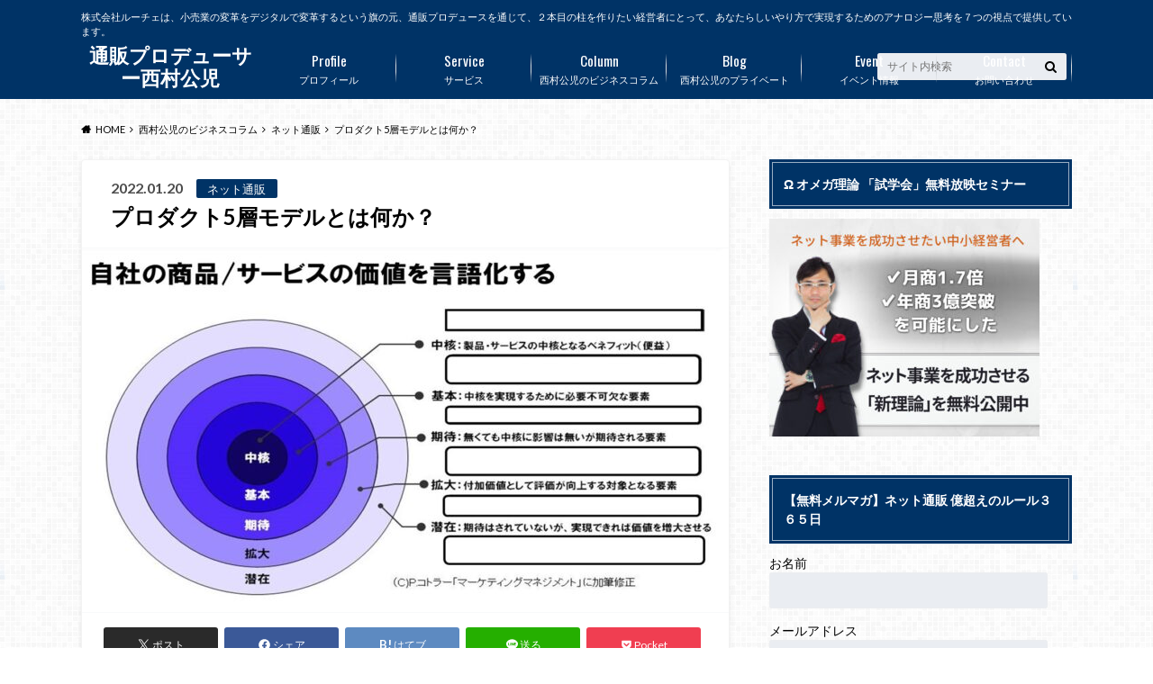

--- FILE ---
content_type: text/html; charset=UTF-8
request_url: https://koji-nishimura.jp/clumn/tsuhan/%E3%83%97%E3%83%AD%E3%83%80%E3%82%AF%E3%83%885%E5%B1%A4%E3%83%A2%E3%83%87%E3%83%AB%E3%81%A8%E3%81%AF%E4%BD%95%E3%81%8B%EF%BC%9F/
body_size: 32492
content:
<!doctype html>
<html lang="ja">

	<head>
		<meta charset="utf-8">

		<meta http-equiv="X-UA-Compatible" content="IE=edge">

		

		<meta name="HandheldFriendly" content="True">
		<meta name="MobileOptimized" content="320">
		<meta name="viewport" content="width=device-width, initial-scale=1"/>

		<link rel="pingback" href="https://koji-nishimura.jp/xmlrpc.php">


<!-- GAタグ -->
<script async src="https://www.googletagmanager.com/gtag/js?id=G-KMFH09G83G"></script>
<script>
  window.dataLayer = window.dataLayer || [];
  function gtag(){dataLayer.push(arguments);}
  gtag('js', new Date());

  gtag('config', 'G-KMFH09G83G');
</script>

<!-- Global site tag (gtag.js) - Google Analytics -->
<script async src="https://www.googletagmanager.com/gtag/js?id=G-KMFH09G83G"></script>
<script>
  window.dataLayer = window.dataLayer || [];
  function gtag(){dataLayer.push(arguments);}
  gtag('js', new Date());

  gtag('config', 'G-KMFH09G83G');
</script>
		<meta name='robots' content='index, follow, max-image-preview:large, max-snippet:-1, max-video-preview:-1' />

	<!-- This site is optimized with the Yoast SEO plugin v26.7 - https://yoast.com/wordpress/plugins/seo/ -->
	<title>プロダクト5層モデルとは何か？ - 通販プロデューサー西村公児</title>
	<meta name="description" content="D2Cモデルをプロデュースするコンサル企業としての公式ブログです。成功するビジネスモデル７つから紐解きます。" />
	<link rel="canonical" href="https://koji-nishimura.jp/clumn/tsuhan/プロダクト5層モデルとは何か？/" />
	<meta property="og:locale" content="ja_JP" />
	<meta property="og:type" content="article" />
	<meta property="og:title" content="プロダクト5層モデルとは何か？ - 通販プロデューサー西村公児" />
	<meta property="og:description" content="D2Cモデルをプロデュースするコンサル企業としての公式ブログです。成功するビジネスモデル７つから紐解きます。" />
	<meta property="og:url" content="https://koji-nishimura.jp/clumn/tsuhan/プロダクト5層モデルとは何か？/" />
	<meta property="og:site_name" content="通販プロデューサー西村公児" />
	<meta property="article:publisher" content="https://www.facebook.com/nishimura.koji.1" />
	<meta property="article:author" content="https://www.facebook.com/nishimura.koji.1" />
	<meta property="article:published_time" content="2022-01-20T12:30:24+00:00" />
	<meta property="og:image" content="https://koji-nishimura.jp/wp-content/uploads/2022/01/fdac97577f19f589ec95001d17b82fdd.jpg" />
	<meta property="og:image:width" content="1280" />
	<meta property="og:image:height" content="720" />
	<meta property="og:image:type" content="image/jpeg" />
	<meta name="author" content="西村公児" />
	<meta name="twitter:card" content="summary_large_image" />
	<meta name="twitter:creator" content="@https://twitter.com/evopapa" />
	<meta name="twitter:site" content="@evopapaR" />
	<meta name="twitter:label1" content="執筆者" />
	<meta name="twitter:data1" content="西村公児" />
	<script type="application/ld+json" class="yoast-schema-graph">{"@context":"https://schema.org","@graph":[{"@type":"Article","@id":"https://koji-nishimura.jp/clumn/tsuhan/%e3%83%97%e3%83%ad%e3%83%80%e3%82%af%e3%83%885%e5%b1%a4%e3%83%a2%e3%83%87%e3%83%ab%e3%81%a8%e3%81%af%e4%bd%95%e3%81%8b%ef%bc%9f/#article","isPartOf":{"@id":"https://koji-nishimura.jp/clumn/tsuhan/%e3%83%97%e3%83%ad%e3%83%80%e3%82%af%e3%83%885%e5%b1%a4%e3%83%a2%e3%83%87%e3%83%ab%e3%81%a8%e3%81%af%e4%bd%95%e3%81%8b%ef%bc%9f/"},"author":{"name":"西村公児","@id":"https://koji-nishimura.jp/#/schema/person/4613ac0b4129c065b497514932a9b5e2"},"headline":"プロダクト5層モデルとは何か？","datePublished":"2022-01-20T12:30:24+00:00","mainEntityOfPage":{"@id":"https://koji-nishimura.jp/clumn/tsuhan/%e3%83%97%e3%83%ad%e3%83%80%e3%82%af%e3%83%885%e5%b1%a4%e3%83%a2%e3%83%87%e3%83%ab%e3%81%a8%e3%81%af%e4%bd%95%e3%81%8b%ef%bc%9f/"},"wordCount":32,"publisher":{"@id":"https://koji-nishimura.jp/#organization"},"image":{"@id":"https://koji-nishimura.jp/clumn/tsuhan/%e3%83%97%e3%83%ad%e3%83%80%e3%82%af%e3%83%885%e5%b1%a4%e3%83%a2%e3%83%87%e3%83%ab%e3%81%a8%e3%81%af%e4%bd%95%e3%81%8b%ef%bc%9f/#primaryimage"},"thumbnailUrl":"https://koji-nishimura.jp/wp-content/uploads/2022/01/fdac97577f19f589ec95001d17b82fdd.jpg","keywords":["#３層モデル","情緒的価値","通販コンサル","＃フィリップ・コトラーの製品特性モデル","＃プロダクト5層モデル"],"articleSection":["ネット通販"],"inLanguage":"ja"},{"@type":"WebPage","@id":"https://koji-nishimura.jp/clumn/tsuhan/%e3%83%97%e3%83%ad%e3%83%80%e3%82%af%e3%83%885%e5%b1%a4%e3%83%a2%e3%83%87%e3%83%ab%e3%81%a8%e3%81%af%e4%bd%95%e3%81%8b%ef%bc%9f/","url":"https://koji-nishimura.jp/clumn/tsuhan/%e3%83%97%e3%83%ad%e3%83%80%e3%82%af%e3%83%885%e5%b1%a4%e3%83%a2%e3%83%87%e3%83%ab%e3%81%a8%e3%81%af%e4%bd%95%e3%81%8b%ef%bc%9f/","name":"プロダクト5層モデルとは何か？ - 通販プロデューサー西村公児","isPartOf":{"@id":"https://koji-nishimura.jp/#website"},"primaryImageOfPage":{"@id":"https://koji-nishimura.jp/clumn/tsuhan/%e3%83%97%e3%83%ad%e3%83%80%e3%82%af%e3%83%885%e5%b1%a4%e3%83%a2%e3%83%87%e3%83%ab%e3%81%a8%e3%81%af%e4%bd%95%e3%81%8b%ef%bc%9f/#primaryimage"},"image":{"@id":"https://koji-nishimura.jp/clumn/tsuhan/%e3%83%97%e3%83%ad%e3%83%80%e3%82%af%e3%83%885%e5%b1%a4%e3%83%a2%e3%83%87%e3%83%ab%e3%81%a8%e3%81%af%e4%bd%95%e3%81%8b%ef%bc%9f/#primaryimage"},"thumbnailUrl":"https://koji-nishimura.jp/wp-content/uploads/2022/01/fdac97577f19f589ec95001d17b82fdd.jpg","datePublished":"2022-01-20T12:30:24+00:00","description":"D2Cモデルをプロデュースするコンサル企業としての公式ブログです。成功するビジネスモデル７つから紐解きます。","breadcrumb":{"@id":"https://koji-nishimura.jp/clumn/tsuhan/%e3%83%97%e3%83%ad%e3%83%80%e3%82%af%e3%83%885%e5%b1%a4%e3%83%a2%e3%83%87%e3%83%ab%e3%81%a8%e3%81%af%e4%bd%95%e3%81%8b%ef%bc%9f/#breadcrumb"},"inLanguage":"ja","potentialAction":[{"@type":"ReadAction","target":["https://koji-nishimura.jp/clumn/tsuhan/%e3%83%97%e3%83%ad%e3%83%80%e3%82%af%e3%83%885%e5%b1%a4%e3%83%a2%e3%83%87%e3%83%ab%e3%81%a8%e3%81%af%e4%bd%95%e3%81%8b%ef%bc%9f/"]}]},{"@type":"ImageObject","inLanguage":"ja","@id":"https://koji-nishimura.jp/clumn/tsuhan/%e3%83%97%e3%83%ad%e3%83%80%e3%82%af%e3%83%885%e5%b1%a4%e3%83%a2%e3%83%87%e3%83%ab%e3%81%a8%e3%81%af%e4%bd%95%e3%81%8b%ef%bc%9f/#primaryimage","url":"https://koji-nishimura.jp/wp-content/uploads/2022/01/fdac97577f19f589ec95001d17b82fdd.jpg","contentUrl":"https://koji-nishimura.jp/wp-content/uploads/2022/01/fdac97577f19f589ec95001d17b82fdd.jpg","width":1280,"height":720,"caption":"プロダクト5層モデルとは何か？"},{"@type":"BreadcrumbList","@id":"https://koji-nishimura.jp/clumn/tsuhan/%e3%83%97%e3%83%ad%e3%83%80%e3%82%af%e3%83%885%e5%b1%a4%e3%83%a2%e3%83%87%e3%83%ab%e3%81%a8%e3%81%af%e4%bd%95%e3%81%8b%ef%bc%9f/#breadcrumb","itemListElement":[{"@type":"ListItem","position":1,"name":"ホーム","item":"https://koji-nishimura.jp/"},{"@type":"ListItem","position":2,"name":"プロダクト5層モデルとは何か？"}]},{"@type":"WebSite","@id":"https://koji-nishimura.jp/#website","url":"https://koji-nishimura.jp/","name":"通販プロデューサー西村公児","description":"株式会社ルーチェは、小売業の変革をデジタルで変革するという旗の元、通販プロデュースを通じて、２本目の柱を作りたい経営者にとって、あなたらしいやり方で実現するためのアナロジー思考を７つの視点で提供しています。","publisher":{"@id":"https://koji-nishimura.jp/#organization"},"potentialAction":[{"@type":"SearchAction","target":{"@type":"EntryPoint","urlTemplate":"https://koji-nishimura.jp/?s={search_term_string}"},"query-input":{"@type":"PropertyValueSpecification","valueRequired":true,"valueName":"search_term_string"}}],"inLanguage":"ja"},{"@type":"Organization","@id":"https://koji-nishimura.jp/#organization","name":"株式会社ルーチェ","url":"https://koji-nishimura.jp/","logo":{"@type":"ImageObject","inLanguage":"ja","@id":"https://koji-nishimura.jp/#/schema/logo/image/","url":"https://koji-nishimura.jp/wp-content/uploads/2020/03/luce_logo-1.png","contentUrl":"https://koji-nishimura.jp/wp-content/uploads/2020/03/luce_logo-1.png","width":150,"height":150,"caption":"株式会社ルーチェ"},"image":{"@id":"https://koji-nishimura.jp/#/schema/logo/image/"},"sameAs":["https://www.facebook.com/nishimura.koji.1","https://x.com/evopapaR","https://www.youtube.com/channel/UCHmzytSa_4vgFTaM0wJui1w"]},{"@type":"Person","@id":"https://koji-nishimura.jp/#/schema/person/4613ac0b4129c065b497514932a9b5e2","name":"西村公児","image":{"@type":"ImageObject","inLanguage":"ja","@id":"https://koji-nishimura.jp/#/schema/person/image/","url":"https://koji-nishimura.jp/wp-content/uploads/2017/08/nishimurasan_smartphone-120x120.jpg","contentUrl":"https://koji-nishimura.jp/wp-content/uploads/2017/08/nishimurasan_smartphone-120x120.jpg","caption":"西村公児"},"description":"株式会社ルーチェ代表取締役 　 年商６００億円の上場企業の通信販売会社 で販売企画から債権回収のまで16年経験。 その後、化粧品メーカーの中核 メンバーとして5年マーケティングに参画。 大手エステ系企業の通販ビジネスのサポート で２００％売上アップ。 ニュージーランドのシンボルフルーツ企業の 販促支援でレスポンス率を2倍アップ。 某健康食品会社の事業開発及び通販支援で 新規会員数が2,000名増加など、 通販ビジネスと、売れる商品開発のプロ として誰もが知る有名企業の ヒット商品の誕生に多数関わる。 売れる商品を発掘し、ヒット商品に変える 独自メソッド 「ダイレクト通販マーケティング理論」 を提唱。 中小企業から中堅企業をメインに、 企業に眠る“売れる商品”の発掘を数多く サポートしている。 国内の注目ビジネスモデルや経営者に焦点を 当てたテレビ番組「ビジネスフラッシュ」に出演。 また、著書にはベストセラーとなった、 伝説の通販バイブル（日本経済新聞出版社）がある。","sameAs":["https://luce-consulting.com/","https://www.facebook.com/nishimura.koji.1","https://x.com/https://twitter.com/evopapa","https://www.youtube.com/channel/UCxrQWY0HlXqFcOfe02_uztg/featured","https://ja.wikipedia.org/wiki/"]}]}</script>
	<!-- / Yoast SEO plugin. -->


<link rel='dns-prefetch' href='//webfonts.xserver.jp' />
<link rel='dns-prefetch' href='//ajax.googleapis.com' />
<link rel='dns-prefetch' href='//fonts.googleapis.com' />
<link rel='dns-prefetch' href='//maxcdn.bootstrapcdn.com' />
<link rel="alternate" type="application/rss+xml" title="通販プロデューサー西村公児 &raquo; フィード" href="https://koji-nishimura.jp/feed/" />
<link rel="alternate" type="application/rss+xml" title="通販プロデューサー西村公児 &raquo; コメントフィード" href="https://koji-nishimura.jp/comments/feed/" />
<link rel="alternate" type="application/rss+xml" title="通販プロデューサー西村公児 &raquo; プロダクト5層モデルとは何か？ のコメントのフィード" href="https://koji-nishimura.jp/clumn/tsuhan/%e3%83%97%e3%83%ad%e3%83%80%e3%82%af%e3%83%885%e5%b1%a4%e3%83%a2%e3%83%87%e3%83%ab%e3%81%a8%e3%81%af%e4%bd%95%e3%81%8b%ef%bc%9f/feed/" />
<link rel="alternate" title="oEmbed (JSON)" type="application/json+oembed" href="https://koji-nishimura.jp/wp-json/oembed/1.0/embed?url=https%3A%2F%2Fkoji-nishimura.jp%2Fclumn%2Ftsuhan%2F%25e3%2583%2597%25e3%2583%25ad%25e3%2583%2580%25e3%2582%25af%25e3%2583%25885%25e5%25b1%25a4%25e3%2583%25a2%25e3%2583%2587%25e3%2583%25ab%25e3%2581%25a8%25e3%2581%25af%25e4%25bd%2595%25e3%2581%258b%25ef%25bc%259f%2F" />
<link rel="alternate" title="oEmbed (XML)" type="text/xml+oembed" href="https://koji-nishimura.jp/wp-json/oembed/1.0/embed?url=https%3A%2F%2Fkoji-nishimura.jp%2Fclumn%2Ftsuhan%2F%25e3%2583%2597%25e3%2583%25ad%25e3%2583%2580%25e3%2582%25af%25e3%2583%25885%25e5%25b1%25a4%25e3%2583%25a2%25e3%2583%2587%25e3%2583%25ab%25e3%2581%25a8%25e3%2581%25af%25e4%25bd%2595%25e3%2581%258b%25ef%25bc%259f%2F&#038;format=xml" />
		<!-- This site uses the Google Analytics by ExactMetrics plugin v8.11.1 - Using Analytics tracking - https://www.exactmetrics.com/ -->
		<!-- Note: ExactMetrics is not currently configured on this site. The site owner needs to authenticate with Google Analytics in the ExactMetrics settings panel. -->
					<!-- No tracking code set -->
				<!-- / Google Analytics by ExactMetrics -->
		<style id='wp-img-auto-sizes-contain-inline-css' type='text/css'>
img:is([sizes=auto i],[sizes^="auto," i]){contain-intrinsic-size:3000px 1500px}
/*# sourceURL=wp-img-auto-sizes-contain-inline-css */
</style>
<style id='wp-emoji-styles-inline-css' type='text/css'>

	img.wp-smiley, img.emoji {
		display: inline !important;
		border: none !important;
		box-shadow: none !important;
		height: 1em !important;
		width: 1em !important;
		margin: 0 0.07em !important;
		vertical-align: -0.1em !important;
		background: none !important;
		padding: 0 !important;
	}
/*# sourceURL=wp-emoji-styles-inline-css */
</style>
<style id='wp-block-library-inline-css' type='text/css'>
:root{--wp-block-synced-color:#7a00df;--wp-block-synced-color--rgb:122,0,223;--wp-bound-block-color:var(--wp-block-synced-color);--wp-editor-canvas-background:#ddd;--wp-admin-theme-color:#007cba;--wp-admin-theme-color--rgb:0,124,186;--wp-admin-theme-color-darker-10:#006ba1;--wp-admin-theme-color-darker-10--rgb:0,107,160.5;--wp-admin-theme-color-darker-20:#005a87;--wp-admin-theme-color-darker-20--rgb:0,90,135;--wp-admin-border-width-focus:2px}@media (min-resolution:192dpi){:root{--wp-admin-border-width-focus:1.5px}}.wp-element-button{cursor:pointer}:root .has-very-light-gray-background-color{background-color:#eee}:root .has-very-dark-gray-background-color{background-color:#313131}:root .has-very-light-gray-color{color:#eee}:root .has-very-dark-gray-color{color:#313131}:root .has-vivid-green-cyan-to-vivid-cyan-blue-gradient-background{background:linear-gradient(135deg,#00d084,#0693e3)}:root .has-purple-crush-gradient-background{background:linear-gradient(135deg,#34e2e4,#4721fb 50%,#ab1dfe)}:root .has-hazy-dawn-gradient-background{background:linear-gradient(135deg,#faaca8,#dad0ec)}:root .has-subdued-olive-gradient-background{background:linear-gradient(135deg,#fafae1,#67a671)}:root .has-atomic-cream-gradient-background{background:linear-gradient(135deg,#fdd79a,#004a59)}:root .has-nightshade-gradient-background{background:linear-gradient(135deg,#330968,#31cdcf)}:root .has-midnight-gradient-background{background:linear-gradient(135deg,#020381,#2874fc)}:root{--wp--preset--font-size--normal:16px;--wp--preset--font-size--huge:42px}.has-regular-font-size{font-size:1em}.has-larger-font-size{font-size:2.625em}.has-normal-font-size{font-size:var(--wp--preset--font-size--normal)}.has-huge-font-size{font-size:var(--wp--preset--font-size--huge)}.has-text-align-center{text-align:center}.has-text-align-left{text-align:left}.has-text-align-right{text-align:right}.has-fit-text{white-space:nowrap!important}#end-resizable-editor-section{display:none}.aligncenter{clear:both}.items-justified-left{justify-content:flex-start}.items-justified-center{justify-content:center}.items-justified-right{justify-content:flex-end}.items-justified-space-between{justify-content:space-between}.screen-reader-text{border:0;clip-path:inset(50%);height:1px;margin:-1px;overflow:hidden;padding:0;position:absolute;width:1px;word-wrap:normal!important}.screen-reader-text:focus{background-color:#ddd;clip-path:none;color:#444;display:block;font-size:1em;height:auto;left:5px;line-height:normal;padding:15px 23px 14px;text-decoration:none;top:5px;width:auto;z-index:100000}html :where(.has-border-color){border-style:solid}html :where([style*=border-top-color]){border-top-style:solid}html :where([style*=border-right-color]){border-right-style:solid}html :where([style*=border-bottom-color]){border-bottom-style:solid}html :where([style*=border-left-color]){border-left-style:solid}html :where([style*=border-width]){border-style:solid}html :where([style*=border-top-width]){border-top-style:solid}html :where([style*=border-right-width]){border-right-style:solid}html :where([style*=border-bottom-width]){border-bottom-style:solid}html :where([style*=border-left-width]){border-left-style:solid}html :where(img[class*=wp-image-]){height:auto;max-width:100%}:where(figure){margin:0 0 1em}html :where(.is-position-sticky){--wp-admin--admin-bar--position-offset:var(--wp-admin--admin-bar--height,0px)}@media screen and (max-width:600px){html :where(.is-position-sticky){--wp-admin--admin-bar--position-offset:0px}}
/*wp_block_styles_on_demand_placeholder:696b91bc4806c*/
/*# sourceURL=wp-block-library-inline-css */
</style>
<style id='classic-theme-styles-inline-css' type='text/css'>
/*! This file is auto-generated */
.wp-block-button__link{color:#fff;background-color:#32373c;border-radius:9999px;box-shadow:none;text-decoration:none;padding:calc(.667em + 2px) calc(1.333em + 2px);font-size:1.125em}.wp-block-file__button{background:#32373c;color:#fff;text-decoration:none}
/*# sourceURL=/wp-includes/css/classic-themes.min.css */
</style>
<link rel='stylesheet' id='contact-form-7-css' href='https://koji-nishimura.jp/wp-content/plugins/contact-form-7/includes/css/styles.css' type='text/css' media='all' />
<link rel='stylesheet' id='sb-type-std-css' href='https://koji-nishimura.jp/wp-content/plugins/speech-bubble/css/sb-type-std.css' type='text/css' media='all' />
<link rel='stylesheet' id='sb-type-fb-css' href='https://koji-nishimura.jp/wp-content/plugins/speech-bubble/css/sb-type-fb.css' type='text/css' media='all' />
<link rel='stylesheet' id='sb-type-fb-flat-css' href='https://koji-nishimura.jp/wp-content/plugins/speech-bubble/css/sb-type-fb-flat.css' type='text/css' media='all' />
<link rel='stylesheet' id='sb-type-ln-css' href='https://koji-nishimura.jp/wp-content/plugins/speech-bubble/css/sb-type-ln.css' type='text/css' media='all' />
<link rel='stylesheet' id='sb-type-ln-flat-css' href='https://koji-nishimura.jp/wp-content/plugins/speech-bubble/css/sb-type-ln-flat.css' type='text/css' media='all' />
<link rel='stylesheet' id='sb-type-pink-css' href='https://koji-nishimura.jp/wp-content/plugins/speech-bubble/css/sb-type-pink.css' type='text/css' media='all' />
<link rel='stylesheet' id='sb-type-rtail-css' href='https://koji-nishimura.jp/wp-content/plugins/speech-bubble/css/sb-type-rtail.css' type='text/css' media='all' />
<link rel='stylesheet' id='sb-type-drop-css' href='https://koji-nishimura.jp/wp-content/plugins/speech-bubble/css/sb-type-drop.css' type='text/css' media='all' />
<link rel='stylesheet' id='sb-type-think-css' href='https://koji-nishimura.jp/wp-content/plugins/speech-bubble/css/sb-type-think.css' type='text/css' media='all' />
<link rel='stylesheet' id='sb-no-br-css' href='https://koji-nishimura.jp/wp-content/plugins/speech-bubble/css/sb-no-br.css' type='text/css' media='all' />
<link rel='stylesheet' id='ppress-frontend-css' href='https://koji-nishimura.jp/wp-content/plugins/wp-user-avatar/assets/css/frontend.min.css' type='text/css' media='all' />
<link rel='stylesheet' id='ppress-flatpickr-css' href='https://koji-nishimura.jp/wp-content/plugins/wp-user-avatar/assets/flatpickr/flatpickr.min.css' type='text/css' media='all' />
<link rel='stylesheet' id='ppress-select2-css' href='https://koji-nishimura.jp/wp-content/plugins/wp-user-avatar/assets/select2/select2.min.css' type='text/css' media='all' />
<link rel='stylesheet' id='style-css' href='https://koji-nishimura.jp/wp-content/themes/albatros/style.css' type='text/css' media='all' />
<link rel='stylesheet' id='shortcode-css' href='https://koji-nishimura.jp/wp-content/themes/albatros/library/css/shortcode.css' type='text/css' media='all' />
<link rel='stylesheet' id='gf_Oswald-css' href='//fonts.googleapis.com/css?family=Oswald%3A400%2C300%2C700' type='text/css' media='all' />
<link rel='stylesheet' id='gf_Lato-css' href='//fonts.googleapis.com/css?family=Lato%3A400%2C700%2C400italic%2C700italic' type='text/css' media='all' />
<link rel='stylesheet' id='fontawesome-css' href='//maxcdn.bootstrapcdn.com/font-awesome/4.6.0/css/font-awesome.min.css' type='text/css' media='all' />
<script type="text/javascript" src="//ajax.googleapis.com/ajax/libs/jquery/1.12.2/jquery.min.js" id="jquery-js"></script>
<script type="text/javascript" src="//webfonts.xserver.jp/js/xserverv3.js?fadein=0" id="typesquare_std-js"></script>
<script type="text/javascript" src="https://koji-nishimura.jp/wp-content/plugins/wp-user-avatar/assets/flatpickr/flatpickr.min.js" id="ppress-flatpickr-js"></script>
<script type="text/javascript" src="https://koji-nishimura.jp/wp-content/plugins/wp-user-avatar/assets/select2/select2.min.js" id="ppress-select2-js"></script>
<link rel="https://api.w.org/" href="https://koji-nishimura.jp/wp-json/" /><link rel="alternate" title="JSON" type="application/json" href="https://koji-nishimura.jp/wp-json/wp/v2/posts/8610" /><link rel='shortlink' href='https://koji-nishimura.jp/?p=8610' />
<style type="text/css">
body{color: #000000;}
a{color: #4B99B5;}
a:hover{color: #74B7CF;}
#main .article footer .post-categories li a,#main .article footer .tags a{  background: #4B99B5;  border:1px solid #4B99B5;}
#main .article footer .tags a{color:#4B99B5; background: none;}
#main .article footer .post-categories li a:hover,#main .article footer .tags a:hover{ background:#74B7CF;  border-color:#74B7CF;}
input[type="text"],input[type="password"],input[type="datetime"],input[type="datetime-local"],input[type="date"],input[type="month"],input[type="time"],input[type="week"],input[type="number"],input[type="email"],input[type="url"],input[type="search"],input[type="tel"],input[type="color"],select,textarea,.field { background-color: #eaedf2;}
/*ヘッダー*/
.header{background: #003366;}
.header .subnav .site_description,.header .mobile_site_description{color:  #fff;}
.nav li a,.subnav .linklist li a,.subnav .linklist li a:before {color: #fff;}
.nav li a:hover,.subnav .linklist li a:hover{color:#FFFF00;}
.subnav .contactbutton a{background: #235D72;}
.subnav .contactbutton a:hover{background:#3F7E94;}
@media only screen and (min-width: 768px) {
	.nav ul {background: #323944;}
	.nav li ul.sub-menu li a{color: #B0B4BA;}
}
/*メインエリア*/
.byline .cat-name{background: #003366; color:  #fff;}
.widgettitle {background: #003366; color:  #fff;}
.widget li a:after{color: #003366!important;}

/* 投稿ページ吹き出し見出し */
.single .entry-content h2{background: #000000;}
.single .entry-content h2:after{border-top-color:#000000;}
/* リスト要素 */
.entry-content ul li:before{ background: #000000;}
.entry-content ol li:before{ background: #000000;}
/* カテゴリーラベル */
.single .authorbox .author-newpost li .cat-name,.related-box li .cat-name{ background: #003366;color:  #fff;}
/* CTA */
.cta-inner{ background: #323944;}
/* ローカルナビ */
.local-nav .title a{ background: #4B99B5;}
.local-nav .current_page_item a{color:#4B99B5;}
/* ランキングバッジ */
ul.wpp-list li a:before{background: #003366;color:  #fff;}
/* アーカイブのボタン */
.readmore a{border:1px solid #4B99B5;color:#4B99B5;}
.readmore a:hover{background:#4B99B5;color:#fff;}
/* ボタンの色 */
.btn-wrap a{background: #4B99B5;border: 1px solid #4B99B5;}
.btn-wrap a:hover{background: #74B7CF;}
.btn-wrap.simple a{border:1px solid #4B99B5;color:#4B99B5;}
.btn-wrap.simple a:hover{background:#4B99B5;}
/* コメント */
.blue-btn, .comment-reply-link, #submit { background-color: #4B99B5; }
.blue-btn:hover, .comment-reply-link:hover, #submit:hover, .blue-btn:focus, .comment-reply-link:focus, #submit:focus {background-color: #74B7CF; }
/* サイドバー */
.widget a{text-decoration:none; color:#000000;}
.widget a:hover{color:#999;}
/*フッター*/
#footer-top{background-color: #323944; color: #86909E;}
.footer a,#footer-top a{color: #B0B4BA;}
#footer-top .widgettitle{color: #86909E;}
.footer {background-color: #323944;color: #86909E;}
.footer-links li:before{ color: #003366;}
/* ページネーション */
.pagination a, .pagination span,.page-links a , .page-links ul > li > span{color: #4B99B5;}
.pagination a:hover, .pagination a:focus,.page-links a:hover, .page-links a:focus{background-color: #4B99B5;}
.pagination .current:hover, .pagination .current:focus{color: #74B7CF;}
</style>
<style type="text/css" id="custom-background-css">
body.custom-background { background-image: url("https://koji-nishimura.jp/wp-content/themes/albatros/library/images/body_bg01.png"); background-position: left top; background-size: auto; background-repeat: repeat; background-attachment: scroll; }
</style>
	

	</head>

	<body class="wp-singular post-template-default single single-post postid-8610 single-format-standard custom-background wp-theme-albatros">

	<svg xmlns="http://www.w3.org/2000/svg" width="0" height="0" focusable="false" role="none" style="visibility:hidden; position:absolute; left:-9999px; overflow:hidden;">
		<defs>
			<symbol viewBox="0 0 512 512" id="oc-x-svg"><path d="M299.8,219.7L471,20.7h-40.6L281.7,193.4L163,20.7H26l179.6,261.4L26,490.7h40.6l157-182.5L349,490.7h137L299.8,219.7 L299.8,219.7z M244.2,284.3l-18.2-26L81.2,51.2h62.3l116.9,167.1l18.2,26l151.9,217.2h-62.3L244.2,284.3L244.2,284.3z"/></symbol>
			<symbol viewBox="0 0 512 512" id="oc-facebook-svg"><path d="M504 256C504 119 393 8 256 8S8 119 8 256c0 123.78 90.69 226.38 209.25 245V327.69h-63V256h63v-54.64c0-62.15 37-96.48 93.67-96.48 27.14 0 55.52 4.84 55.52 4.84v61h-31.28c-30.8 0-40.41 19.12-40.41 38.73V256h68.78l-11 71.69h-57.78V501C413.31 482.38 504 379.78 504 256z"/></symbol>
			<symbol viewBox="0 0 32 32" id="oc-line-svg"><path d="M25.82 13.151c0.465 0 0.84 0.38 0.84 0.841 0 0.46-0.375 0.84-0.84 0.84h-2.34v1.5h2.34c0.465 0 0.84 0.377 0.84 0.84 0 0.459-0.375 0.839-0.84 0.839h-3.181c-0.46 0-0.836-0.38-0.836-0.839v-6.361c0-0.46 0.376-0.84 0.84-0.84h3.181c0.461 0 0.836 0.38 0.836 0.84 0 0.465-0.375 0.84-0.84 0.84h-2.34v1.5zM20.68 17.172c0 0.36-0.232 0.68-0.576 0.795-0.085 0.028-0.177 0.041-0.265 0.041-0.281 0-0.521-0.12-0.68-0.333l-3.257-4.423v3.92c0 0.459-0.372 0.839-0.841 0.839-0.461 0-0.835-0.38-0.835-0.839v-6.361c0-0.36 0.231-0.68 0.573-0.793 0.080-0.031 0.181-0.044 0.259-0.044 0.26 0 0.5 0.139 0.66 0.339l3.283 4.44v-3.941c0-0.46 0.376-0.84 0.84-0.84 0.46 0 0.84 0.38 0.84 0.84zM13.025 17.172c0 0.459-0.376 0.839-0.841 0.839-0.46 0-0.836-0.38-0.836-0.839v-6.361c0-0.46 0.376-0.84 0.84-0.84 0.461 0 0.837 0.38 0.837 0.84zM9.737 18.011h-3.181c-0.46 0-0.84-0.38-0.84-0.839v-6.361c0-0.46 0.38-0.84 0.84-0.84 0.464 0 0.84 0.38 0.84 0.84v5.521h2.341c0.464 0 0.839 0.377 0.839 0.84 0 0.459-0.376 0.839-0.839 0.839zM32 13.752c0-7.161-7.18-12.989-16-12.989s-16 5.828-16 12.989c0 6.415 5.693 11.789 13.38 12.811 0.521 0.109 1.231 0.344 1.411 0.787 0.16 0.401 0.105 1.021 0.051 1.44l-0.219 1.36c-0.060 0.401-0.32 1.581 1.399 0.86 1.721-0.719 9.221-5.437 12.581-9.3 2.299-2.519 3.397-5.099 3.397-7.957z"/></symbol>
			<symbol viewBox="0 0 50 50" id="oc-pocket-svg"><path d="M8.04,6.5c-2.24,.15-3.6,1.42-3.6,3.7v13.62c0,11.06,11,19.75,20.52,19.68,10.7-.08,20.58-9.11,20.58-19.68V10.2c0-2.28-1.44-3.57-3.7-3.7H8.04Zm8.67,11.08l8.25,7.84,8.26-7.84c3.7-1.55,5.31,2.67,3.79,3.9l-10.76,10.27c-.35,.33-2.23,.33-2.58,0l-10.76-10.27c-1.45-1.36,.44-5.65,3.79-3.9h0Z"/></symbol>
			<symbol viewBox="0 0 50 50" id="oc-feedly-svg"><path d="M20.42,44.65h9.94c1.59,0,3.12-.63,4.25-1.76l12-12c2.34-2.34,2.34-6.14,0-8.48L29.64,5.43c-2.34-2.34-6.14-2.34-8.48,0L4.18,22.4c-2.34,2.34-2.34,6.14,0,8.48l12,12c1.12,1.12,2.65,1.76,4.24,1.76Zm-2.56-11.39l-.95-.95c-.39-.39-.39-1.02,0-1.41l7.07-7.07c.39-.39,1.02-.39,1.41,0l2.12,2.12c.39,.39,.39,1.02,0,1.41l-5.9,5.9c-.19,.19-.44,.29-.71,.29h-2.34c-.27,0-.52-.11-.71-.29Zm10.36,4.71l-.95,.95c-.19,.19-.44,.29-.71,.29h-2.34c-.27,0-.52-.11-.71-.29l-.95-.95c-.39-.39-.39-1.02,0-1.41l2.12-2.12c.39-.39,1.02-.39,1.41,0l2.12,2.12c.39,.39,.39,1.02,0,1.41ZM11.25,25.23l12.73-12.73c.39-.39,1.02-.39,1.41,0l2.12,2.12c.39,.39,.39,1.02,0,1.41l-11.55,11.55c-.19,.19-.45,.29-.71,.29h-2.34c-.27,0-.52-.11-.71-.29l-.95-.95c-.39-.39-.39-1.02,0-1.41Z"/></symbol>
			<symbol viewBox="0 0 50 50" id="oc-user_url-svg"><path d="M33.62,25c0,1.99-.11,3.92-.3,5.75H16.67c-.19-1.83-.38-3.76-.38-5.75s.19-3.92,.38-5.75h16.66c.19,1.83,.3,3.76,.3,5.75Zm13.65-5.75c.48,1.84,.73,3.76,.73,5.75s-.25,3.91-.73,5.75h-11.06c.19-1.85,.29-3.85,.29-5.75s-.1-3.9-.29-5.75h11.06Zm-.94-2.88h-10.48c-.9-5.74-2.68-10.55-4.97-13.62,7.04,1.86,12.76,6.96,15.45,13.62Zm-13.4,0h-15.87c.55-3.27,1.39-6.17,2.43-8.5,.94-2.12,1.99-3.66,3.01-4.63,1.01-.96,1.84-1.24,2.5-1.24s1.49,.29,2.5,1.24c1.02,.97,2.07,2.51,3.01,4.63,1.03,2.34,1.88,5.23,2.43,8.5h0Zm-29.26,0C6.37,9.72,12.08,4.61,19.12,2.76c-2.29,3.07-4.07,7.88-4.97,13.62H3.67Zm10.12,2.88c-.19,1.85-.37,3.77-.37,5.75s.18,3.9,.37,5.75H2.72c-.47-1.84-.72-3.76-.72-5.75s.25-3.91,.72-5.75H13.79Zm5.71,22.87c-1.03-2.34-1.88-5.23-2.43-8.5h15.87c-.55,3.27-1.39,6.16-2.43,8.5-.94,2.13-1.99,3.67-3.01,4.64-1.01,.95-1.84,1.24-2.58,1.24-.58,0-1.41-.29-2.42-1.24-1.02-.97-2.07-2.51-3.01-4.64h0Zm-.37,5.12c-7.04-1.86-12.76-6.96-15.45-13.62H14.16c.9,5.74,2.68,10.55,4.97,13.62h0Zm11.75,0c2.29-3.07,4.07-7.88,4.97-13.62h10.48c-2.7,6.66-8.41,11.76-15.45,13.62h0Z"/></symbol>
			</defs>
		</svg>

		<div id="container">

					
			<header class="header" role="banner">

				<div id="inner-header" class="wrap cf">


					
<div id="logo">
																		<p class="h1 text"><a href="https://koji-nishimura.jp">通販プロデューサー西村公児</a></p>
											</div>					
					
					<div class="subnav cf">
										<p class="site_description">株式会社ルーチェは、小売業の変革をデジタルで変革するという旗の元、通販プロデュースを通じて、２本目の柱を作りたい経営者にとって、あなたらしいやり方で実現するためのアナロジー思考を７つの視点で提供しています。</p>
										
										
										
					<form role="search" method="get" id="searchform" class="searchform" action="https://koji-nishimura.jp/">
    <div>
        <label for="s" class="screen-reader-text"></label>
        <input type="search" id="s" name="s" value="" placeholder="サイト内検索" /><button type="submit" id="searchsubmit" ><i class="fa fa-search"></i></button>
    </div>
</form>					</div>

					<nav id="g_nav" role="navigation">
						<ul id="menu-%e3%82%b0%e3%83%ad%e3%83%bc%e3%83%90%e3%83%ab%e3%83%a1%e3%83%8b%e3%83%a5%e3%83%bc" class="nav top-nav cf"><li id="menu-item-35" class="menu-item menu-item-type-post_type menu-item-object-page menu-item-35"><a href="https://koji-nishimura.jp/%e9%80%9a%e4%bf%a1%e8%b2%a9%e5%a3%b2%e3%81%ab%e9%ad%94%e6%b3%95%e3%82%92%e3%81%8b%e3%81%91%e3%82%8b%e5%b0%82%e9%96%80%e5%ae%b6%e3%80%80%e9%80%9a%e8%b2%a9%e3%82%b3%e3%83%b3%e3%82%b5%e3%83%ab%e3%82%bf/">プロフィール<span class="gf">Profile</span></a></li>
<li id="menu-item-55" class="menu-item menu-item-type-taxonomy menu-item-object-category menu-item-has-children menu-item-55"><a href="https://koji-nishimura.jp/category/service/">サービス<span class="gf">Service</span></a>
<ul class="sub-menu">
	<li id="menu-item-189" class="menu-item menu-item-type-post_type menu-item-object-page menu-item-189"><a href="https://koji-nishimura.jp/%e5%b0%8f%e3%81%95%e3%81%aa%e4%bc%9a%e7%a4%be%e3%80%80%e3%83%8d%e3%83%83%e3%83%88%e9%80%9a%e8%b2%a9%e3%81%ae%e5%84%84%e8%b6%85%e3%81%88%e3%81%ae%e3%83%ab%e3%83%bc%e3%83%ab/">【無料Webセミナー】億超え通販ウェビナー100チェック</a></li>
</ul>
</li>
<li id="menu-item-57" class="menu-item menu-item-type-taxonomy menu-item-object-category current-post-ancestor menu-item-has-children menu-item-57"><a href="https://koji-nishimura.jp/category/clumn/">西村公児のビジネスコラム<span class="gf">Column</span></a>
<ul class="sub-menu">
	<li id="menu-item-62" class="menu-item menu-item-type-taxonomy menu-item-object-category current-post-ancestor current-menu-parent current-post-parent menu-item-62"><a href="https://koji-nishimura.jp/category/clumn/tsuhan/">ネット通販</a></li>
	<li id="menu-item-211" class="menu-item menu-item-type-taxonomy menu-item-object-category menu-item-211"><a href="https://koji-nishimura.jp/category/clumn/%e9%80%9a%e8%b2%a9%e3%82%b3%e3%83%b3%e3%82%b5%e3%83%ab%e3%83%86%e3%82%a3%e3%83%b3%e3%82%b0/">通販コンサル</a></li>
</ul>
</li>
<li id="menu-item-58" class="menu-item menu-item-type-taxonomy menu-item-object-category menu-item-58"><a href="https://koji-nishimura.jp/category/nishimura/">西村公児のプライベート<span class="gf">Blog</span></a></li>
<li id="menu-item-54" class="menu-item menu-item-type-taxonomy menu-item-object-category menu-item-has-children menu-item-54"><a href="https://koji-nishimura.jp/category/event/">イベント情報<span class="gf">Event</span></a>
<ul class="sub-menu">
	<li id="menu-item-390" class="menu-item menu-item-type-post_type menu-item-object-page menu-item-390"><a href="https://koji-nishimura.jp/%e5%a5%b3%e6%80%a7%e3%81%ae%e3%83%9b%e3%83%b3%e3%83%8d%e3%83%aa%e3%82%b5%e3%83%bc%e3%83%81%e3%83%bb%e3%82%aa%e3%83%b3%e3%83%a9%e3%82%a4%e3%83%b3%e5%ba%a7%e8%ab%87%e4%bc%9a/">女性のホンネリサーチ・オンライン座談会</a></li>
</ul>
</li>
<li id="menu-item-61" class="menu-item menu-item-type-post_type menu-item-object-page menu-item-61"><a href="https://koji-nishimura.jp/contact/">お問い合わせ<span class="gf">Contact</span></a></li>
</ul>
					</nav>

				</div>

			</header>


<div id="breadcrumb" class="breadcrumb inner wrap cf"><ul itemscope itemtype="http://schema.org/BreadcrumbList"><li itemprop="itemListElement" itemscope itemtype="http://schema.org/ListItem" class="bc_homelink"><a itemprop="item" href="https://koji-nishimura.jp/"><span itemprop="name">HOME</span></a><meta itemprop="position" content="1" /></li><li itemprop="itemListElement" itemscope itemtype="http://schema.org/ListItem"><a itemprop="item" href="https://koji-nishimura.jp/category/clumn/"><span itemprop="name">西村公児のビジネスコラム</span></a><meta itemprop="position" content="2" /></li><li itemprop="itemListElement" itemscope itemtype="http://schema.org/ListItem"><a itemprop="item" href="https://koji-nishimura.jp/category/clumn/tsuhan/"><span itemprop="name">ネット通販</span></a><meta itemprop="position" content="3" /></li><li itemprop="itemListElement" itemscope itemtype="http://schema.org/ListItem" class="bc_posttitle"><span itemprop="name">プロダクト5層モデルとは何か？</span><meta itemprop="position" content="4" /></li></ul></div>

			<div id="content">

				<div id="inner-content" class="wrap cf">

					<main id="main" class="m-all t-2of3 d-5of7 cf" role="main">

						

		              <article id="post-8610" class="post-8610 post type-post status-publish format-standard has-post-thumbnail hentry category-tsuhan tag-3413 tag-1061 tag-781 tag-3414 tag-3412 article cf" role="article">
		
		                <header class="article-header entry-header">
		                  <p class="byline entry-meta vcard">
			                		
							<span class="date entry-date updated" itemprop="datePublished" datetime="2022-01-20">2022.01.20</span>
			                <span class="cat-name cat-id-3">ネット通販</span>
			                <span class="author" style="display: none;"><span class="fn">西村公児</span></span>
									                  </p>
		
		
		                  <h1 class="entry-title single-title" itemprop="headline" rel="bookmark">プロダクト5層モデルとは何か？</h1>
		
		                </header>
		
												<figure class="eyecatch">
							<img width="718" height="404" src="https://koji-nishimura.jp/wp-content/uploads/2022/01/fdac97577f19f589ec95001d17b82fdd-718x404.jpg" class="attachment-single-thum size-single-thum wp-post-image" alt="プロダクト5層モデルとは何か？" decoding="async" fetchpriority="high" srcset="https://koji-nishimura.jp/wp-content/uploads/2022/01/fdac97577f19f589ec95001d17b82fdd-718x404.jpg 718w, https://koji-nishimura.jp/wp-content/uploads/2022/01/fdac97577f19f589ec95001d17b82fdd-300x169.jpg 300w, https://koji-nishimura.jp/wp-content/uploads/2022/01/fdac97577f19f589ec95001d17b82fdd-1024x576.jpg 1024w, https://koji-nishimura.jp/wp-content/uploads/2022/01/fdac97577f19f589ec95001d17b82fdd-768x432.jpg 768w, https://koji-nishimura.jp/wp-content/uploads/2022/01/fdac97577f19f589ec95001d17b82fdd.jpg 1280w" sizes="(max-width: 718px) 100vw, 718px" />						</figure>
						
												
<div class="share short">

<div class="sns">
<ul class="cf">

<li class="twitter"> 
<a target="blank" href="//twitter.com/intent/tweet?url=https%3A%2F%2Fkoji-nishimura.jp%2Fclumn%2Ftsuhan%2F%25e3%2583%2597%25e3%2583%25ad%25e3%2583%2580%25e3%2582%25af%25e3%2583%25885%25e5%25b1%25a4%25e3%2583%25a2%25e3%2583%2587%25e3%2583%25ab%25e3%2581%25a8%25e3%2581%25af%25e4%25bd%2595%25e3%2581%258b%25ef%25bc%259f%2F&text=%E3%83%97%E3%83%AD%E3%83%80%E3%82%AF%E3%83%885%E5%B1%A4%E3%83%A2%E3%83%87%E3%83%AB%E3%81%A8%E3%81%AF%E4%BD%95%E3%81%8B%EF%BC%9F&via=evopapa&tw_p=tweetbutton" onclick="window.open(this.href, 'tweetwindow', 'width=550, height=450,personalbar=0,toolbar=0,scrollbars=1,resizable=1'); return false;"><svg class="oc_sns__svgicon"><use xlink:href="#oc-x-svg"></use></svg><span class="text">ポスト</span><span class="count"></span></a>
</li>

<li class="facebook">
<a href="http://www.facebook.com/sharer.php?src=bm&u=https%3A%2F%2Fkoji-nishimura.jp%2Fclumn%2Ftsuhan%2F%25e3%2583%2597%25e3%2583%25ad%25e3%2583%2580%25e3%2582%25af%25e3%2583%25885%25e5%25b1%25a4%25e3%2583%25a2%25e3%2583%2587%25e3%2583%25ab%25e3%2581%25a8%25e3%2581%25af%25e4%25bd%2595%25e3%2581%258b%25ef%25bc%259f%2F&t=%E3%83%97%E3%83%AD%E3%83%80%E3%82%AF%E3%83%885%E5%B1%A4%E3%83%A2%E3%83%87%E3%83%AB%E3%81%A8%E3%81%AF%E4%BD%95%E3%81%8B%EF%BC%9F" onclick="javascript:window.open(this.href, '', 'menubar=no,toolbar=no,resizable=yes,scrollbars=yes,height=300,width=600');return false;"><svg class="oc_sns__svgicon"><use xlink:href="#oc-facebook-svg"></use></svg><span class="text">シェア</span><span class="count"></span></a>
</li>

<li class="hatebu">       
<a href="//b.hatena.ne.jp/add?mode=confirm&url=https://koji-nishimura.jp/clumn/tsuhan/%e3%83%97%e3%83%ad%e3%83%80%e3%82%af%e3%83%885%e5%b1%a4%e3%83%a2%e3%83%87%e3%83%ab%e3%81%a8%e3%81%af%e4%bd%95%e3%81%8b%ef%bc%9f/&title=%E3%83%97%E3%83%AD%E3%83%80%E3%82%AF%E3%83%885%E5%B1%A4%E3%83%A2%E3%83%87%E3%83%AB%E3%81%A8%E3%81%AF%E4%BD%95%E3%81%8B%EF%BC%9F" onclick="window.open(this.href, 'HBwindow', 'width=600, height=400, menubar=no, toolbar=no, scrollbars=yes'); return false;" target="_blank"><span class="text">はてブ</span><span class="count"></span></a>
</li>

<li class="line">
<a href="//line.me/R/msg/text/?%E3%83%97%E3%83%AD%E3%83%80%E3%82%AF%E3%83%885%E5%B1%A4%E3%83%A2%E3%83%87%E3%83%AB%E3%81%A8%E3%81%AF%E4%BD%95%E3%81%8B%EF%BC%9F%0Ahttps%3A%2F%2Fkoji-nishimura.jp%2Fclumn%2Ftsuhan%2F%25e3%2583%2597%25e3%2583%25ad%25e3%2583%2580%25e3%2582%25af%25e3%2583%25885%25e5%25b1%25a4%25e3%2583%25a2%25e3%2583%2587%25e3%2583%25ab%25e3%2581%25a8%25e3%2581%25af%25e4%25bd%2595%25e3%2581%258b%25ef%25bc%259f%2F"><svg class="oc_sns__svgicon"><use xlink:href="#oc-line-svg"></use></svg><span class="text">送る</span></a>
</li>

<li class="pocket">
<a href="//getpocket.com/edit?url=https://koji-nishimura.jp/clumn/tsuhan/%e3%83%97%e3%83%ad%e3%83%80%e3%82%af%e3%83%885%e5%b1%a4%e3%83%a2%e3%83%87%e3%83%ab%e3%81%a8%e3%81%af%e4%bd%95%e3%81%8b%ef%bc%9f/&title=プロダクト5層モデルとは何か？" onclick="window.open(this.href, 'FBwindow', 'width=550, height=350, menubar=no, toolbar=no, scrollbars=yes'); return false;"><svg class="oc_sns__svgicon"><use xlink:href="#oc-pocket-svg"></use></svg><span class="text">Pocket</span><span class="count"></span></a></li>
</ul>
</div> 


</div>						
																			
		                <section class="entry-content cf" itemprop="articleBody">

						

						<p>単なる製品の販売を超えて<br />
商品に社長の「らしさ」・「生き様」を<br />
投影して、人の心に刺さるメッセージを投稿一覧<br />
発信することで、小さな会社でも<br />
小売業の変革を通販で実現する、</p>
<p>をビジョンに掲げ、<br />
【共創価値を科学的にする】こと<br />
を追い続けています。</p>
<p>あなたのビジョンと価値提供を<br />
ギフトとして、最大限に引き出して</p>
<p>あなたの売上を最大化しながら世の中をよりよく照らし、<br />
お客さまと共に共創しながら、<br />
「売れないを売れるに変身させる」をテーマに</p>
<p>通販プロデュース業と通販専門のコンサルティング業<br />
をメインに支援活動しています。</p>
<p>From：通販プロデューサーの西村公児<br />
自宅のリビングにて</p>
<p>製品の性能である機能的ベネフィットを、</p>
<p>情緒的ベネフィットに翻訳することは、<br />
ヒアリングをしてお客様に聞き出すことはとても<br />
重要です。</p>
<p>本題へ</p>
<p>これは、物事を語る主語を、企業から<br />
For you 視点へと変えることです。</p>
<p>ブランドが人の生活にとって<br />
どのような価値をもたらすことが<br />
できるかを定義することです。</p>
<p>更にコロナ禍においては社会的ベネフィット<br />
に翻訳する重要性が高まっているように感じます。</p>
<p>この言葉を端的に表現するならば、<br />
なぜ社会にとって製品やサービスが必要なのか？<br />
という広い視点でブランドを捉えることに当たります。</p>
<p>SDGsとも連動している社会性は強いです。</p>
<p>しかしながら、この社会的ベネフィットを<br />
発見しようとする場合は、目指すべきビジョンを強く<br />
かつ、明確に持つ必要があります。</p>
<p>そして何よりも、いまと徹底して<br />
向き合わなければなりません。</p>
<p>逆に言えば、常に課題や製品を<br />
再定義しようという心構えを持つ必要があります。</p>
<p>これからも世の中には様々な変化が訪れ、<br />
それらは常に歓迎されるべき<br />
明るいものであるとは限りません。</p>
<p>今回のオミクロンのように厄介モノも<br />
沢山発生すると思われます。</p>
<p>だからこそ、企画の役割は大きいと考えます。</p>
<p>製品やサービスに新しい価値を与える</p>
<p>世の中をよくしていく一歩を<br />
共に踏み出していく。</p>
<p>その起点になる再定義する力は、<br />
企画者にとって武器になっていくでしょう。</p>
<p>製品がどのような価値を持っているのか？<br />
という、価値構造を明確にすることは<br />
フィリップ・コトラーの製品特性モデルです。</p>
<p>製品特性モデルには3層モデルと5層モデルがあります。</p>
<p>製品の持つ価値構造を3つのレベルに分解します。<br />
3層モデルは中心から＜中核＞＜実体＞＜付随機能＞である。</p>
<p>中核とは、顧客が製品やサービスの<br />
購入で手に入れたい価値です。</p>
<p>実体は製品の特性を構成する価値です。</p>
<p>付随機能は製品の中核価値に<br />
直接的な影響は及ぼさないが、<br />
その存在によってより魅力が高まる価値です。</p>
<p>分解して構造を知ることによって、<br />
自らが顧客に提供している価値を<br />
明確にすることは非常に重要です。</p>
<p>もう一つ重要なのは、複数の競合の製品を<br />
比較することによって、<br />
どの部分が差別化要素なのか<br />
がわかります。</p>
<p>このフレームワークに従って、<br />
市場で勝つ場所を考えていきます。</p>
<p>さらに価値構造を詳細に分析できる<br />
5層モデルも理解していると<br />
市場で勝つ幅も拡大します。</p>
<p>４層目は、拡大です。</p>
<p>顧客は気付いているが期待していない、<br />
しかしこの要素を加えると顧客満足が<br />
あがるものです。</p>
<p>５層目は、潜在です。<br />
潜在は顧客がまだ気づいていない、<br />
付加価値のことです。</p>
<p>もしかしたらあなたも気づいていない<br />
可能性があります。</p>
<p>だからこそ、ユーザーからヒアリングしなければ<br />
分からないのです。</p>
<p><b><a href="https://cwapromotion.com/lp/49903/1106517" target="_blank" rel="noopener noreferrer nofollow">ミニマム通販で稼ぐ仕組み</a></b><br />
を期間限定で紹介しております。</p>
<p>▼西村公児のQ&amp;A募集中！<br />
<a href="https://sites.google.com/view/luce-qalive-question/form"><strong>質問応募フォー</strong><strong>ム</strong></a>(無料)はこちら：</p>
<p>【番外編】<br />
▼今回の音声に関する感想を公式LINEでお寄せください！<br />
<a href="https://autosns.jp/addfriend/s/g9QaNLPnwo/@310ulgzl"><strong>公式LINE</strong></a>はこちら；</p>
<p>最後までお読みいただきありがとうございます。</p>
<p>他の方の質問に対する<br />
私の回答をライブで見ていただくだけでも<br />
有料級の学びを得られるはずです。<br />
こちらで<a href="https://autosns.me/addfriend/s/g9QaNLPnwo/@310ulgzl"><strong>ご案内</strong></a>をお待ちください。</p>
<p>詳しくは、<a href="https://luceflix.com/optin-512178541634535982409?fbclid"><strong>こちらをご覧ください。</strong></a><br />
まずは<a href="https://xn--hck8bxguc.net/"><strong>無料診断</strong></a>をしてみてください。</p>
<p>追伸<br />
<a style="background-color: #ffffff;" href="https://linktr.ee/koji.nishimura"><strong>通販専門のコンサルティングって何？</strong></a></p>
<p>ネット通販のビジネスを本気で伸ばしていきたいと<br />
お考えの経営者のあなたに対して20年以上現役で通販の<br />
事業会社で実務を実践し、ゼロイチから１１の事業を成功させた専門家である、<br />
売れる通販プロデューサー西村公児が数値にコミットメントして、<br />
あなたのネット通販事業の業績を大幅に伸ばすコンサルティングを総合的に行います。</p>
<p>これまで年商６００億円レベルの通販企業の社員実務の経験から、<br />
あなたの会社のステージに合った最適な施策を実施していきます。</p>
<p>ほとんどのネット通販の企業は、更なる成長を行っていくうえでステージごとに<br />
実行すべき施策とKPIの抜け・漏れがあるため、<br />
全体的な６ステップを踏む事ができていません。</p>
<p>・ネットでスタートしているので紙媒体の同梱物の制作の作り込みが甘い<br />
・カスタマージャニーが完結されていないのでリピート率が上がらない<br />
・CRMにビッグデータ・AIを活用していないので自社の商品を買う事が前提で組んでいる<br />
・広告のみに依存しているので自然検索からの流入がない</p>
<p>このような問題からの課題発見から改善策の提案から実行まで<br />
御社に訪問してお手伝いいたします。</p>
<p>これが通販コンサルティング事業の考え方になっています。</p>
<p>企業ＨＰはこちら<br />
↓↓↓↓<br />
<a href="http://luce-consulting.com/">http://luce-consulting.com/</a></p>
<p>東洋経済オンライン掲載 記事<br />
↓↓↓↓<br />
<a href="http://toyokeizai.net/articles/-/125443">http://toyokeizai.net/articles/-/125443</a></p>
<p>地上波、ビジネスフラッシュに出演<br />
↓↓↓↓</p>
<div class="ytube">
<div class="youtube-container"><div class="youtube-container"><iframe src="https://www.youtube.com/embed/CbC0AYtdP34" width="560" height="315" frameborder="0" allowfullscreen="allowfullscreen" data-mce-fragment="1"></iframe></div></div>
</div>
<p>『伝説の通販バイブル』<br />
（日本経済新聞出版社）の立ち読み無料版<br />
↓↓↓↓<br />
<a href="http://goo.gl/ojecHm">goo.gl/ojecHm</a></p>
<p>★西村公児の新刊★<br />
『伝説の通販バイブル』<br />
（日本経済新聞出版社）<br />
↓↓↓↓<br />
<a href="https://goo.gl/ADnpZk">https://goo.gl/ADnpZk</a></p>
<p>さらに詳しくはメルマガにて。<br />
今ならセミナー動画を含む、<br />
スペシャル動画10本以上プレゼント中です。<br />
↓↓↓↓<br />
<a href="https://goo.gl/IF20Ty">https://goo.gl/IF20Ty</a></p>

						
		                </section>

												
						



						

												<div class="sharewrap">
										            <h3>シェア！</h3>
													
<div class="share">

<div class="sns">
<ul class="cf">

<li class="twitter"> 
<a target="blank" href="//twitter.com/intent/tweet?url=https%3A%2F%2Fkoji-nishimura.jp%2Fclumn%2Ftsuhan%2F%25e3%2583%2597%25e3%2583%25ad%25e3%2583%2580%25e3%2582%25af%25e3%2583%25885%25e5%25b1%25a4%25e3%2583%25a2%25e3%2583%2587%25e3%2583%25ab%25e3%2581%25a8%25e3%2581%25af%25e4%25bd%2595%25e3%2581%258b%25ef%25bc%259f%2F&text=%E3%83%97%E3%83%AD%E3%83%80%E3%82%AF%E3%83%885%E5%B1%A4%E3%83%A2%E3%83%87%E3%83%AB%E3%81%A8%E3%81%AF%E4%BD%95%E3%81%8B%EF%BC%9F&via=evopapa&tw_p=tweetbutton" onclick="window.open(this.href, 'tweetwindow', 'width=550, height=450,personalbar=0,toolbar=0,scrollbars=1,resizable=1'); return false;"><svg class="oc_sns__svgicon"><use xlink:href="#oc-x-svg"></use></svg><span class="text">ポスト</span><span class="count"></span></a>
</li>

<li class="facebook">
<a href="http://www.facebook.com/sharer.php?src=bm&u=https%3A%2F%2Fkoji-nishimura.jp%2Fclumn%2Ftsuhan%2F%25e3%2583%2597%25e3%2583%25ad%25e3%2583%2580%25e3%2582%25af%25e3%2583%25885%25e5%25b1%25a4%25e3%2583%25a2%25e3%2583%2587%25e3%2583%25ab%25e3%2581%25a8%25e3%2581%25af%25e4%25bd%2595%25e3%2581%258b%25ef%25bc%259f%2F&t=%E3%83%97%E3%83%AD%E3%83%80%E3%82%AF%E3%83%885%E5%B1%A4%E3%83%A2%E3%83%87%E3%83%AB%E3%81%A8%E3%81%AF%E4%BD%95%E3%81%8B%EF%BC%9F" onclick="javascript:window.open(this.href, '', 'menubar=no,toolbar=no,resizable=yes,scrollbars=yes,height=300,width=600');return false;"><svg class="oc_sns__svgicon"><use xlink:href="#oc-facebook-svg"></use></svg><span class="text">シェア</span><span class="count"></span></a>
</li>

<li class="hatebu">       
<a href="//b.hatena.ne.jp/add?mode=confirm&url=https://koji-nishimura.jp/clumn/tsuhan/%e3%83%97%e3%83%ad%e3%83%80%e3%82%af%e3%83%885%e5%b1%a4%e3%83%a2%e3%83%87%e3%83%ab%e3%81%a8%e3%81%af%e4%bd%95%e3%81%8b%ef%bc%9f/&title=%E3%83%97%E3%83%AD%E3%83%80%E3%82%AF%E3%83%885%E5%B1%A4%E3%83%A2%E3%83%87%E3%83%AB%E3%81%A8%E3%81%AF%E4%BD%95%E3%81%8B%EF%BC%9F" onclick="window.open(this.href, 'HBwindow', 'width=600, height=400, menubar=no, toolbar=no, scrollbars=yes'); return false;" target="_blank"><span class="text">はてブ</span><span class="count"></span></a>
</li>

<li class="line">
<a href="//line.me/R/msg/text/?%E3%83%97%E3%83%AD%E3%83%80%E3%82%AF%E3%83%885%E5%B1%A4%E3%83%A2%E3%83%87%E3%83%AB%E3%81%A8%E3%81%AF%E4%BD%95%E3%81%8B%EF%BC%9F%0Ahttps%3A%2F%2Fkoji-nishimura.jp%2Fclumn%2Ftsuhan%2F%25e3%2583%2597%25e3%2583%25ad%25e3%2583%2580%25e3%2582%25af%25e3%2583%25885%25e5%25b1%25a4%25e3%2583%25a2%25e3%2583%2587%25e3%2583%25ab%25e3%2581%25a8%25e3%2581%25af%25e4%25bd%2595%25e3%2581%258b%25ef%25bc%259f%2F"><svg class="oc_sns__svgicon"><use xlink:href="#oc-line-svg"></use></svg><span class="text">送る</span></a>
</li>     

<li class="pocket">
<a href="//getpocket.com/edit?url=https://koji-nishimura.jp/clumn/tsuhan/%e3%83%97%e3%83%ad%e3%83%80%e3%82%af%e3%83%885%e5%b1%a4%e3%83%a2%e3%83%87%e3%83%ab%e3%81%a8%e3%81%af%e4%bd%95%e3%81%8b%ef%bc%9f/&title=プロダクト5層モデルとは何か？" onclick="window.open(this.href, 'FBwindow', 'width=550, height=350, menubar=no, toolbar=no, scrollbars=yes'); return false;"><svg class="oc_sns__svgicon"><use xlink:href="#oc-pocket-svg"></use></svg><span class="text">Pocket</span><span class="count"></span></a></li>


<li class="feedly">
<a href="https://feedly.com/i/subscription/feed/https%3A%2F%2Fkoji-nishimura.jp%2Ffeed%2F"  target="blank"><svg class="oc_sns__svgicon"><use xlink:href="#oc-feedly-svg"></use></svg><span class="text">feedly</span><span class="count"></span></a></li>    
</ul>
</div>
</div>						</div>
												
						
						

  
  

		                <footer class="article-footer">

							<div class="category-newpost-wrap">
							<h3><a href="https://koji-nishimura.jp/category/clumn/tsuhan/" rel="category tag">ネット通販</a>の最新記事</h3>
														<ul class="category-newpost cf">
																					<li class="cf"><span class="date">2024.09.21</span><a href="https://koji-nishimura.jp/clumn/tsuhan/%e8%a1%8c%e5%8b%95%e3%83%99%e3%83%bc%e3%82%b9%e3%81%ae%e3%82%bb%e3%82%b0%e3%83%a1%e3%83%b3%e3%83%86%e3%83%bc%e3%82%b7%e3%83%a7%e3%83%b3%e3%81%a7%e3%82%b7%e3%83%8a%e3%83%aa%e3%82%aa%e3%82%92%e7%b5%84/" title="行動ベースのセグメンテーションでシナリオを組む！"> 行動ベースのセグメンテーションでシナリオを組む！</a></li>
														<li class="cf"><span class="date">2024.06.01</span><a href="https://koji-nishimura.jp/clumn/%e9%80%9a%e8%b2%a9%e3%82%b3%e3%83%b3%e3%82%b5%e3%83%ab%e3%83%86%e3%82%a3%e3%83%b3%e3%82%b0/%e6%97%a2%e5%ad%98%e9%a1%a7%e5%ae%a2%e3%81%ae%e4%be%a1%e5%80%a4%e6%9c%80%e5%a4%a7%e5%8c%96%e3%81%ab%e3%81%a4%e3%81%84%e3%81%a6/" title="既存顧客の価値最大化について"> 既存顧客の価値最大化について</a></li>
														<li class="cf"><span class="date">2024.05.27</span><a href="https://koji-nishimura.jp/clumn/tsuhan/%e5%b0%8f%e3%81%95%e3%81%aa%e4%bc%9a%e7%a4%be%e3%81%ae%e3%83%9e%e3%83%bc%e3%82%b1%e3%83%86%e3%82%a3%e3%83%b3%e3%82%b0%e6%88%a6%e7%95%a5%e7%ab%8b%e6%a1%88%e3%81%ae%e6%a6%82%e8%a6%81%e3%81%a8%e3%81%af/" title="小さな会社のマーケティング戦略立案の概要とは！"> 小さな会社のマーケティング戦略立案の概要とは！</a></li>
														<li class="cf"><span class="date">2024.05.24</span><a href="https://koji-nishimura.jp/clumn/tsuhan/%e3%83%9f%e3%83%8b%e3%83%9e%e3%83%a0%e9%80%9a%e8%b2%a9%e3%83%90%e3%82%a4%e3%83%96%e3%83%ab%e3%81%a8%e3%83%99%e3%83%ab%e3%83%88%e3%82%b3%e3%83%b3%e3%83%99%e3%82%a2%e7%90%86%e8%ab%96%e3%82%92%e7%b5%84/" title="ミニマム通販バイブルとベルトコンベア理論を組み合わせたCRM"> ミニマム通販バイブルとベルトコンベア理論を組み合わせたCRM</a></li>
														<li class="cf"><span class="date">2024.05.14</span><a href="https://koji-nishimura.jp/clumn/tsuhan/%e5%a3%b2%e3%81%a3%e3%81%a6%e3%81%8b%e3%82%89%e3%80%81%e3%81%a4%e3%81%8f%e3%82%8b%ef%bc%81%e3%83%9f%e3%83%8b%e3%83%9e%e3%83%a0%e9%80%9a%e8%b2%a9%e3%83%90%e3%82%a4%e3%83%96%e3%83%ab%e3%81%ae%e8%82%9d/" title="売ってから、つくる！ミニマム通販バイブルの肝は！"> 売ってから、つくる！ミニマム通販バイブルの肝は！</a></li>
																					</ul>
							</div>
	
			                <ul class="post-categories">
	<li><a href="https://koji-nishimura.jp/category/clumn/tsuhan/" rel="category tag">ネット通販</a></li></ul>			
			                <p class="tags"><a href="https://koji-nishimura.jp/tag/%ef%bc%93%e5%b1%a4%e3%83%a2%e3%83%87%e3%83%ab/" rel="tag">#３層モデル</a><a href="https://koji-nishimura.jp/tag/%e6%83%85%e7%b7%92%e7%9a%84%e4%be%a1%e5%80%a4/" rel="tag">情緒的価値</a><a href="https://koji-nishimura.jp/tag/%e9%80%9a%e8%b2%a9%e3%82%b3%e3%83%b3%e3%82%b5%e3%83%ab/" rel="tag">通販コンサル</a><a href="https://koji-nishimura.jp/tag/%ef%bc%83%e3%83%95%e3%82%a3%e3%83%aa%e3%83%83%e3%83%97%e3%83%bb%e3%82%b3%e3%83%88%e3%83%a9%e3%83%bc%e3%81%ae%e8%a3%bd%e5%93%81%e7%89%b9%e6%80%a7%e3%83%a2%e3%83%87%e3%83%ab/" rel="tag">＃フィリップ・コトラーの製品特性モデル</a><a href="https://koji-nishimura.jp/tag/%ef%bc%83%e3%83%97%e3%83%ad%e3%83%80%e3%82%af%e3%83%885%e5%b1%a4%e3%83%a2%e3%83%87%e3%83%ab/" rel="tag">＃プロダクト5層モデル</a></p>		
		                </footer>
						
		              </article>
		

<div class="authorbox">
	<div class="inbox">
		<div class="profile cf">
			<h2 class="h_ttl"><span class="gf">ABOUT</span>この記事をかいた人</h2>
			<img data-del="avatar" src='https://koji-nishimura.jp/wp-content/uploads/2017/08/nishimurasan_smartphone-150x150.jpg' class='avatar pp-user-avatar avatar-150 photo ' height='150' width='150'/>			<p class="name author"><a href="https://koji-nishimura.jp/author/koji-nishimura/" title="西村公児 の投稿" rel="author">西村公児</a></p>
			<div class="profile_description">
				株式会社ルーチェ代表取締役 　
年商６００億円の上場企業の通信販売会社
で販売企画から債権回収のまで16年経験。

その後、化粧品メーカーの中核
メンバーとして5年マーケティングに参画。

大手エステ系企業の通販ビジネスのサポート
で２００％売上アップ。


ニュージーランドのシンボルフルーツ企業の
販促支援でレスポンス率を2倍アップ。

某健康食品会社の事業開発及び通販支援で
新規会員数が2,000名増加など、

通販ビジネスと、売れる商品開発のプロ
として誰もが知る有名企業の
ヒット商品の誕生に多数関わる。

売れる商品を発掘し、ヒット商品に変える
独自メソッド
「ダイレクト通販マーケティング理論」
を提唱。


中小企業から中堅企業をメインに、
企業に眠る“売れる商品”の発掘を数多く
サポートしている。

国内の注目ビジネスモデルや経営者に焦点を
当てたテレビ番組「ビジネスフラッシュ」に出演。

また、著書にはベストセラーとなった、
伝説の通販バイブル（日本経済新聞出版社）がある。			</div>
			<div class="author_sns">
			<ul>
						<li><a href="https://luce-consulting.com/" target="_blank"><svg class="oc_sns__svgicon"><use xlink:href="#oc-user_url-svg"></use></svg>WebSite</a></li>
									<li><a href="https://twitter.com/evopapa" rel="nofollow" target="_blank"><svg class="oc_sns__svgicon"><use xlink:href="#oc-x-svg"></use></svg>Twitter</a></li>
									<li><a href="https://www.facebook.com/nishimura.koji.1" rel="nofollow" target="_blank"><svg class="oc_sns__svgicon"><use xlink:href="#oc-facebook-svg"></use></svg>Facebook</a></li>
									</ul>
			</div>
		</div>

		<div class="author-newpost cf">
			<h2 class="h_ttl"><span class="gf">NEW POST</span>最新の記事</h2>
			<ul>
												<li>
				<a href="https://koji-nishimura.jp/%e3%83%87%e3%82%b8%e3%82%bf%e3%83%ab%e3%82%b3%e3%83%9e%e3%83%bc%e3%82%b9/%e4%ba%ba%e3%81%8c%e3%80%8c%e3%81%93%e3%81%93%e3%81%ab%e5%b1%85%e7%b6%9a%e3%81%91%e3%82%8b%e7%90%86%e7%94%b1%e3%80%8d%e3%82%92%e6%8c%81%e3%81%a6%e3%82%8b%e3%82%88%e3%81%86%e3%81%ab%e3%81%99%e3%82%8b/">
				<figure class="eyecatch">
									<img width="300" height="200" src="https://koji-nishimura.jp/wp-content/uploads/2026/01/0118-300x200.jpg" class="attachment-home-thum size-home-thum wp-post-image" alt="人が「ここに居続ける理由」を持てるようにする設計とは" decoding="async" loading="lazy" />								</figure>
					<span class="cat-name">デジタルコマース</span>
					<time class="date">2026.1.17</time>
					<h3 class="ttl">
					人が「ここに居続ける理由」を持てるようにする設計とは					</h3>
				</a>
			</li>
						<li>
				<a href="https://koji-nishimura.jp/%e3%83%87%e3%82%b8%e3%82%bf%e3%83%ab%e3%82%b3%e3%83%9e%e3%83%bc%e3%82%b9/%e5%85%b1%e5%89%b5%e8%b3%87%e6%9c%ac%e3%82%a8%e3%83%b3%e3%82%b8%e3%83%8b%e3%82%a2%e3%81%ae%e8%80%83%e3%81%88%e6%96%b9%e3%81%a8%e3%81%af%ef%bc%81/">
				<figure class="eyecatch">
									<img width="300" height="200" src="https://koji-nishimura.jp/wp-content/uploads/2026/01/0117-300x200.jpg" class="attachment-home-thum size-home-thum wp-post-image" alt="共創資本エンジニアの考え方とは！" decoding="async" loading="lazy" />								</figure>
					<span class="cat-name">デジタルコマース</span>
					<time class="date">2026.1.16</time>
					<h3 class="ttl">
					共創資本エンジニアの考え方とは！					</h3>
				</a>
			</li>
						<li>
				<a href="https://koji-nishimura.jp/%e3%83%87%e3%82%b8%e3%82%bf%e3%83%ab%e3%82%b3%e3%83%9e%e3%83%bc%e3%82%b9/%e3%83%9f%e3%83%8b%e3%83%9e%e3%83%a0%e9%80%9a%e8%b2%a9%e3%81%ae%e7%94%9f%e3%81%8d%e6%ae%8b%e3%82%8a%e6%88%a6%e7%95%a5%e3%81%a8%e3%81%9d%e3%81%ae%e5%8f%96%e3%82%8a%e7%b5%84%e3%81%bf%ef%bc%81/">
				<figure class="eyecatch">
									<img width="300" height="200" src="https://koji-nishimura.jp/wp-content/uploads/2026/01/0116-300x200.jpg" class="attachment-home-thum size-home-thum wp-post-image" alt="ミニマム通販の生き残り戦略とその取り組み！" decoding="async" loading="lazy" />								</figure>
					<span class="cat-name">デジタルコマース</span>
					<time class="date">2026.1.15</time>
					<h3 class="ttl">
					ミニマム通販の生き残り戦略とその取り組み！					</h3>
				</a>
			</li>
						<li>
				<a href="https://koji-nishimura.jp/%e3%83%87%e3%82%b8%e3%82%bf%e3%83%ab%e3%82%b3%e3%83%9e%e3%83%bc%e3%82%b9/%e3%83%93%e3%82%b8%e3%83%8d%e3%82%b9%e3%83%97%e3%83%ad%e3%82%bb%e3%82%b9%e3%82%92%e5%8a%a0%e9%80%9f%e3%81%95%e3%81%9b%e3%82%8b3%e3%81%a4%e3%81%ae%e3%82%b9%e3%83%86%e3%83%83%e3%83%97/">
				<figure class="eyecatch">
									<img width="300" height="200" src="https://koji-nishimura.jp/wp-content/uploads/2026/01/0115-300x200.jpg" class="attachment-home-thum size-home-thum wp-post-image" alt="ビジネスプロセスを加速させる3つのステップ" decoding="async" loading="lazy" />								</figure>
					<span class="cat-name">デジタルコマース</span>
					<time class="date">2026.1.14</time>
					<h3 class="ttl">
					ビジネスプロセスを加速させる3つのステップ					</h3>
				</a>
			</li>
									</ul>
		</div>
	</div>
							
	<div class="np-post">	
		<div class="navigation">
				<div class="prev"><a href="https://koji-nishimura.jp/%e3%83%87%e3%82%b8%e3%82%bf%e3%83%ab%e3%82%b3%e3%83%9e%e3%83%bc%e3%82%b9/%e3%83%93%e3%82%b8%e3%83%8d%e3%82%b9%e3%83%a2%e3%83%87%e3%83%ab%e3%82%ad%e3%83%a3%e3%83%b3%e3%83%90%e3%82%b9%e3%82%92%e4%bd%9c%e6%88%90%e3%81%99%e3%82%8b%e3%81%84%e3%81%8d%e3%81%9f%e9%a1%8c%e6%9d%90/" rel="prev">ビジネスモデルキャンバスを作成するいきた題材は？</a></div>
						<div class="next"><a href="https://koji-nishimura.jp/clumn/%e9%80%9a%e8%b2%a9%e3%82%b3%e3%83%b3%e3%82%b5%e3%83%ab%e3%83%86%e3%82%a3%e3%83%b3%e3%82%b0/%ef%bc%91%e3%81%a4%e3%81%ae%e8%a3%bd%e5%93%81%e3%82%92%e5%ae%9a%e6%9c%9f%e8%b3%bc%e5%85%a5%e3%81%a7%e8%b2%a9%e5%a3%b2%e3%81%99%e3%82%8b%e6%96%b9%e6%b3%95%e3%81%8b%e3%82%89%e3%81%ae%e8%84%b1%e5%8d%b4/" rel="next">１つの製品を定期購入で販売する方法からの脱却！</a></div>
				</div>
	</div>
</div>


  <div class="related-box original-related cf">
    <div class="inbox">
	    <h2 class="related-h h_ttl"><span class="gf">RECOMMEND</span>こちらの記事も人気です。</h2>
		    <div class="related-post">
				<ul class="related-list cf">

  	        <li rel="bookmark" title="eコマースのメリットと デメリットについて">
		        <a href="https://koji-nishimura.jp/clumn/tsuhan/e%e3%82%b3%e3%83%9e%e3%83%bc%e3%82%b9%e3%81%ae%e3%83%a1%e3%83%aa%e3%83%83%e3%83%88%e3%81%a8-%e3%83%87%e3%83%a1%e3%83%aa%e3%83%83%e3%83%88%e3%81%ab%e3%81%a4%e3%81%84%e3%81%a6/" rel=\"bookmark" title="eコマースのメリットと デメリットについて" class="title">
		        	<figure class="eyecatch">
	        	                <img width="300" height="200" src="https://koji-nishimura.jp/wp-content/uploads/2022/03/23237068_s-300x200.jpg" class="attachment-home-thum size-home-thum wp-post-image" alt="eコマースのメリットと デメリットについて" decoding="async" loading="lazy" srcset="https://koji-nishimura.jp/wp-content/uploads/2022/03/23237068_s-300x200.jpg 300w, https://koji-nishimura.jp/wp-content/uploads/2022/03/23237068_s.jpg 640w" sizes="auto, (max-width: 300px) 100vw, 300px" />	        		            </figure>
					<span class="cat-name">ネット通販</span>
					<time class="date">2022.3.25</time>
					<h3 class="ttl">
eコマースのメリットと デメリットについて					</h3>
				</a>
	        </li>
  	        <li rel="bookmark" title="通販の引上げから継続するCRMへ変化している！">
		        <a href="https://koji-nishimura.jp/clumn/tsuhan/%e5%bc%95%e4%b8%8a%e3%81%92crm%e3%80%80%e7%b6%99%e7%b6%9a%e3%81%99%e3%82%8bcrm/" rel=\"bookmark" title="通販の引上げから継続するCRMへ変化している！" class="title">
		        	<figure class="eyecatch">
	        	                <img width="300" height="200" src="https://koji-nishimura.jp/wp-content/uploads/2019/10/d1bdc4040d0f50f7900599e47799e0af-300x200.png" class="attachment-home-thum size-home-thum wp-post-image" alt="通販の引上げから継続するCRMへ変化している！" decoding="async" loading="lazy" />	        		            </figure>
					<span class="cat-name">ネット通販</span>
					<time class="date">2019.10.6</time>
					<h3 class="ttl">
通販の引上げから継続するCRMへ変化している！					</h3>
				</a>
	        </li>
  	        <li rel="bookmark" title="あなたの商品を見て聞いて、感じて想起できるか否か？">
		        <a href="https://koji-nishimura.jp/clumn/tsuhan/%e3%81%82%e3%81%aa%e3%81%9f%e3%81%ae%e5%95%86%e5%93%81%e3%82%92%e8%a6%8b%e3%81%a6%e3%80%81%e8%81%9e%e3%81%84%e3%81%a6%e3%80%81%e6%84%9f%e3%81%98%e3%81%a6%e6%83%b3%e8%b5%b7%e3%81%a7%e3%81%8d%e3%82%8b/" rel=\"bookmark" title="あなたの商品を見て聞いて、感じて想起できるか否か？" class="title">
		        	<figure class="eyecatch">
	        	                <img width="300" height="200" src="https://koji-nishimura.jp/wp-content/uploads/2022/02/5c662f28643029d4652c4b7a9f247444-300x200.jpg" class="attachment-home-thum size-home-thum wp-post-image" alt="あなたの商品を見て、聞いて、感じて想起できるか否か？" decoding="async" loading="lazy" />	        		            </figure>
					<span class="cat-name">ネット通販</span>
					<time class="date">2022.2.6</time>
					<h3 class="ttl">
あなたの商品を見て聞いて、感じて想起できるか否か？					</h3>
				</a>
	        </li>
  	        <li rel="bookmark" title="アリババから逆輸入の通販テクノロジーの歴史【後編】">
		        <a href="https://koji-nishimura.jp/clumn/tsuhan/%e3%82%a2%e3%83%aa%e3%83%90%e3%83%90%e3%80%80%e9%80%9a%e8%b2%a9%e3%83%86%e3%82%af%e3%83%8e%e3%83%ad%e3%82%b8%e3%83%bc%e3%81%ae%e6%ad%b4%e5%8f%b2/" rel=\"bookmark" title="アリババから逆輸入の通販テクノロジーの歴史【後編】" class="title">
		        	<figure class="eyecatch">
	        	                <img width="300" height="200" src="https://koji-nishimura.jp/wp-content/uploads/2019/12/292fd50993b26d08db5b8f518d5d65b7-300x200.png" class="attachment-home-thum size-home-thum wp-post-image" alt="アリババから逆輸入の通販テクノロジーの歴史【後編】" decoding="async" loading="lazy" />	        		            </figure>
					<span class="cat-name">ネット通販</span>
					<time class="date">2019.12.20</time>
					<h3 class="ttl">
アリババから逆輸入の通販テクノロジーの歴史【後編】					</h3>
				</a>
	        </li>
  	        <li rel="bookmark" title="ストーリーテリングを取り入れた商品紹介は良く売れるのはなぜか？">
		        <a href="https://koji-nishimura.jp/clumn/tsuhan/%e3%82%b9%e3%83%88%e3%83%bc%e3%83%aa%e3%83%bc%e3%83%86%e3%83%aa%e3%83%b3%e3%82%b0%e3%82%92%e5%8f%96%e3%82%8a%e5%85%a5%e3%82%8c%e3%81%9f%e5%95%86%e5%93%81%e7%b4%b9%e4%bb%8b%e3%81%af%e5%a3%b2%e3%82%8c/" rel=\"bookmark" title="ストーリーテリングを取り入れた商品紹介は良く売れるのはなぜか？" class="title">
		        	<figure class="eyecatch">
	        	                <img width="300" height="200" src="https://koji-nishimura.jp/wp-content/uploads/2024/01/0116-300x200.jpg" class="attachment-home-thum size-home-thum wp-post-image" alt="ストーリーテリングを取り入れた商品紹介は良く売れるのはなぜか？" decoding="async" loading="lazy" />	        		            </figure>
					<span class="cat-name">ネット通販</span>
					<time class="date">2024.1.15</time>
					<h3 class="ttl">
ストーリーテリングを取り入れた商品紹介は良く売れるのはなぜか？					</h3>
				</a>
	        </li>
  	        <li rel="bookmark" title="ネット通販から学ぶ　顧客生涯価値LTVの秘密とは？">
		        <a href="https://koji-nishimura.jp/clumn/tsuhan/%e3%83%8d%e3%83%83%e3%83%88%e9%80%9a%e8%b2%a9%e3%81%8b%e3%82%89%e5%ad%a6%e3%81%b6%e3%80%80%e9%a1%a7%e5%ae%a2%e7%94%9f%e6%b6%af%e4%be%a1%e5%80%a4%e3%80%80ltv/" rel=\"bookmark" title="ネット通販から学ぶ　顧客生涯価値LTVの秘密とは？" class="title">
		        	<figure class="eyecatch">
	        	                <img width="300" height="200" src="https://koji-nishimura.jp/wp-content/uploads/2020/04/3157121_s-300x200.jpg" class="attachment-home-thum size-home-thum wp-post-image" alt="ネット通販から学ぶ　顧客生涯価値LTVの秘密とは？" decoding="async" loading="lazy" srcset="https://koji-nishimura.jp/wp-content/uploads/2020/04/3157121_s-300x200.jpg 300w, https://koji-nishimura.jp/wp-content/uploads/2020/04/3157121_s.jpg 640w" sizes="auto, (max-width: 300px) 100vw, 300px" />	        		            </figure>
					<span class="cat-name">ネット通販</span>
					<time class="date">2020.4.26</time>
					<h3 class="ttl">
ネット通販から学ぶ　顧客生涯価値LTVの秘密とは？					</h3>
				</a>
	        </li>
  	        <li rel="bookmark" title="ネット通販やECサイトで成功させるにはどうするか？">
		        <a href="https://koji-nishimura.jp/clumn/tsuhan/%e3%83%8d%e3%83%83%e3%83%88%e9%80%9a%e8%b2%a9%e3%80%80%e6%88%90%e5%8a%9f%e3%81%95%e3%81%9b%e3%82%8b%e3%81%ab%e3%81%af/" rel=\"bookmark" title="ネット通販やECサイトで成功させるにはどうするか？" class="title">
		        	<figure class="eyecatch">
	        	                <img width="300" height="200" src="https://koji-nishimura.jp/wp-content/uploads/2019/11/54e63f844254d9c9d85b02a36349db2f-300x200.jpg" class="attachment-home-thum size-home-thum wp-post-image" alt="ネット通販やECサイトを成功させるにはどうする？" decoding="async" loading="lazy" />	        		            </figure>
					<span class="cat-name">ネット通販</span>
					<time class="date">2019.11.10</time>
					<h3 class="ttl">
ネット通販やECサイトで成功させるにはどうするか？					</h3>
				</a>
	        </li>
  	        <li rel="bookmark" title="ネット通販で年商130億売り上げたプロが教える４つの成功法則">
		        <a href="https://koji-nishimura.jp/clumn/tsuhan/%e3%83%8d%e3%83%83%e3%83%88%e9%80%9a%e8%b2%a9%e3%81%a7%e5%b9%b4%e5%95%86130%e5%84%84%e5%a3%b2%e3%82%8a%e4%b8%8a%e3%81%92%e3%81%9f%e3%83%97%e3%83%ad%e3%81%8c%e6%95%99%e3%81%88%e3%82%8b/" rel=\"bookmark" title="ネット通販で年商130億売り上げたプロが教える４つの成功法則" class="title">
		        	<figure class="eyecatch">
	        	                <img width="300" height="200" src="https://koji-nishimura.jp/wp-content/uploads/2018/06/383b6bbbac64ea66884473e5f2607027_s-300x200.jpg" class="attachment-home-thum size-home-thum wp-post-image" alt="" decoding="async" loading="lazy" />	        		            </figure>
					<span class="cat-name">ネット通販</span>
					<time class="date">2018.6.30</time>
					<h3 class="ttl">
ネット通販で年商130億売り上げたプロが教える４つの成功法則					</h3>
				</a>
	        </li>
  
  			</ul>
	    </div>
    </div>
</div>
  

						
						

					</main>

									<div id="sidebar1" class="sidebar m-all t-1of3 d-2of7 last-col cf" role="complementary">
					
					 
					
										
										
					
											<div id="media_image-2" class="widget widget_media_image"><h4 class="widgettitle"><span>Ω オメガ理論 「試学会」無料放映セミナー</span></h4><a href="https://luce.clickfunnels.com/1655443443810"><img width="300" height="242" src="https://koji-nishimura.jp/wp-content/uploads/2022/04/978b36af142593a4a6f74c770b3fe970-300x242.jpg" class="image wp-image-9007  attachment-medium size-medium" alt="" style="max-width: 100%; height: auto;" decoding="async" loading="lazy" srcset="https://koji-nishimura.jp/wp-content/uploads/2022/04/978b36af142593a4a6f74c770b3fe970-300x242.jpg 300w, https://koji-nishimura.jp/wp-content/uploads/2022/04/978b36af142593a4a6f74c770b3fe970-718x578.jpg 718w, https://koji-nishimura.jp/wp-content/uploads/2022/04/978b36af142593a4a6f74c770b3fe970.jpg 720w" sizes="auto, (max-width: 300px) 100vw, 300px" /></a></div><div id="custom_html-30" class="widget_text widget widget_custom_html"><h4 class="widgettitle"><span>【無料メルマガ】ネット通販 億超えのルール３６５日</span></h4><div class="textwidget custom-html-widget"><link rel="stylesheet" type="text/css" href="https://luce-tokyo.net/p/format_css?item_id=bBMmCm2w&format=div&form_align=&label_align=&radio_float=&checkbox_float=&label_width=0&input_width=0&theme_name=1_1&ver=3" />
<link rel="stylesheet" type="text/css" href="https://luce-tokyo.net/p/mobile_css?item_id=bBMmCm2w&format=div&form_align=&label_align=&radio_float=&checkbox_float=&label_width=0&input_width=0&theme_name=1_1&ver=3" />
<link rel="stylesheet" type="text/css" href="https://luce-tokyo.net/css/form/myasp-ui-form.css?d=20230707093530">


<div class="content_form">
    <form action="https://luce-tokyo.net/p/r/bBMmCm2w" enctype="multipart/form-data" id="UserItemForm" class="myForm" method="post" accept-charset="utf-8">
        <input type="hidden" name="_method" value="POST"/>
        

        <!-- お名前 -->
        <div class="input text input_unit ">
            <div class="my_column my_left">
                <div class="label_frame">
                    <label for="Username1" class="form_input_label ">お名前</label>
                </div>
            </div>
            <div class="my_column my_right">
                <input name="data[User][name1]" id="Username1" value="" class="" type="text"/>
            </div>
        </div>

        <!-- メールアドレス -->
        <div class="input text input_unit  required">
            <div class="my_column my_left">
                <div class="label_frame">
                    <label for="Usermail" class="form_input_label  required">メールアドレス</label>
                </div>
            </div>
            <div class="my_column my_right">
                <input name="data[User][mail]" id="Usermail" value="" class=" required" type="text"/>
            </div>
        </div>
        <input name="data[User][free9]" type="hidden" id="Userfree9" value="" />
        <input name="data[User][free10]" type="hidden" id="Userfree10" value="" />
        <input name="data[User][free11]" type="hidden" id="Userfree11" value="" />

        <!-- 画像認証 -->
                

        <!-- 確認ボタン -->
        <div class="submit form_input_submit">
            <input type="submit" value="確認する"/>
        </div>
        
        <input type="hidden" id="server_url" value="https://luce-tokyo.net/"/>
        
    <!-- ▼リファラ -->
    <input type="hidden" name="data[User][referer_form_url]" value="" class="UserRefererFormUrl"/>
    <input type="hidden" name="data[User][referer_url]" value="" class="UserRefererUrl"/>

    <script type="text/javascript">
//<!--
    if (document.referrer.length !=0 ){
        if (document.getElementsByClassName("UserRefererUrl"))
        {
        var user_referer_url = document.getElementsByClassName("UserRefererUrl");
        for (var i = 0; i < user_referer_url.length; i++)
        {
            user_referer_url[i].value = document.referrer;
        }
        }
        else if (document.getElementById("UserRefererUrl"))
        {
            document.getElementById("UserRefererUrl").value = document.referrer;
        }
    }


    if (document.getElementsByClassName("UserRefererFormUrl"))
    {
        var user_referer_form_url = document.getElementsByClassName("UserRefererFormUrl");
        for (var i = 0; i < user_referer_form_url.length; i++)
        {
            user_referer_form_url[i].value = location.href;
        }
    }
    else if (document.getElementById("UserRefererFormUrl"))
    {
        document.getElementById("UserRefererFormUrl").value = location.href;
    }
//-->
    </script>
    <!-- ▲リファラ -->

</form>
</div>

<script src="https://luce-tokyo.net/js/validation.js?d=20230711141546"></script>

</div></div><div id="custom_html-31" class="widget_text widget widget_custom_html"><h4 class="widgettitle"><span>女性のホンネリチーチ・オンライン座談会</span></h4><div class="textwidget custom-html-widget"><h4>（女性のホンネリチーチ・オンライン座談会</h4>
<div align="center"><a href="https://ideakikaku.com/report2023/" target="_blank">
<img src="https://koji-nishimura.jp/wp-content/uploads/2021/08/234816051_262457385692688_8610438240315968767_n.png" alt="" width="720" height="580">
</a></div></div></div><div id="text-2" class="widget widget_text"><h4 class="widgettitle"><span>西村さんと友達になろう！</span></h4>			<div class="textwidget"><p><a href="https://lounge.dmm.com/detail/618/"><img style="https: //koji-nishimura.jp/wp-content/uploads/2017/11/salon-sn02.jpg;" /></a></p>
<p><center><img decoding="async" src="https://koji-nishimura.jp/wp-content/uploads/2017/10/profile.jpg" width="100%;" /><center><br />
西村公児のLINE＠が出来ました！<br />
<span style="background-color: #ffef00;">ネットショップに関する情報、</span></center><center><span style="background-color: #ffef00;">交流会情報などもお送りしています。<br />
質問や相談も受け付けています</span></center><center></center><center></center><center></center></center><center>↓こちらのボタンを<br />
クリックして登録できます。</center><center></center><center></center><center><a href="https://liff.line.me/1645278921-kWRPP32q?openerPlatform=native&amp;openerKey=urlSchema%3Aexternal&amp;accountId=310ulgzl#mst_challenge=AI1lvAFxelqkHFsJ03APbOOTCAMWEYcwcgB_OPEQrMI"><img loading="lazy" decoding="async" class="alignnone" src="https://scdn.line-apps.com/n/line_add_friends/btn/ja.png" alt="友だち追加" width="232" height="30" border="0" /></a></center><br />
↓こちらのQRコードで簡単１分診断ができます。あなたも自分のビジネスを採点してみませんか？</p>
<p><center><img loading="lazy" decoding="async" class="alignnone size-full wp-image-8159" src="https://koji-nishimura.jp/wp-content/uploads/2021/09/241562376_439211174294832_3426347916717089975_n.png" alt="" width="290" height="290" srcset="https://koji-nishimura.jp/wp-content/uploads/2021/09/241562376_439211174294832_3426347916717089975_n.png 290w, https://koji-nishimura.jp/wp-content/uploads/2021/09/241562376_439211174294832_3426347916717089975_n-150x150.png 150w" sizes="auto, (max-width: 290px) 100vw, 290px" /></center></p>
</div>
		</div><div id="custom_html-2" class="widget_text widget widget_custom_html"><h4 class="widgettitle"><span>西村公児 公式SNS</span></h4><div class="textwidget custom-html-widget"><a href="https://www.facebook.com/nishimura.koji.1" target="_blank">
<img src="https://koji-nishimura.jp/wp-content/uploads/2017/08/facebookバナー.jpg" width="100%">
</a>
<br><br>
<a href="https://twitter.com/evopapaR" target="_blank">
<img src="https://koji-nishimura.jp/wp-content/uploads/2017/08/twitterバナー.jpg" width="100%">
</a>
<br><br>
<a href="https://www.instagram.com/evopapargt4/" target="_blank">
<img src="https://koji-nishimura.jp/wp-content/uploads/2017/08/instagramバナー.jpg" width="100%">
</a>
</div></div><div id="custom_html-11" class="widget_text widget widget_custom_html"><h4 class="widgettitle"><span>【無料Webセミナー】億越え通販ウェビナー100チェック</span></h4><div class="textwidget custom-html-widget"><a href="https://luce-online.net/webinar8"><img class="alignnone size-full wp-image-172" src="https://koji-nishimura.jp/wp-content/uploads/2017/09/header01_160630.jpg" alt="" width="720" height="580" /></a></div></div><div id="custom_html-10" class="widget_text widget widget_custom_html"><h4 class="widgettitle"><span>お問い合わせフォーム</span></h4><div class="textwidget custom-html-widget"><link rel="stylesheet" type="text/css" href="https://luce-tokyo.net/p/format_css?item_id=RxiYn3C1&format=div&form_align=&label_align=&radio_float=&checkbox_float=&label_width=0&input_width=0&theme_name=1_1&ver=3" />
<link rel="stylesheet" type="text/css" href="https://luce-tokyo.net/p/mobile_css?item_id=RxiYn3C1&format=div&form_align=&label_align=&radio_float=&checkbox_float=&label_width=0&input_width=0&theme_name=1_1&ver=3" />
<link rel="stylesheet" type="text/css" href="https://luce-tokyo.net/css/form/myasp-ui-form.css?d=20230707093530">


<div class="content_form">
    <form action="https://luce-tokyo.net/p/r/RxiYn3C1" enctype="multipart/form-data" id="UserItemForm" class="myForm" method="post" accept-charset="utf-8">
        <input type="hidden" name="_method" value="POST"/>
        

        <!-- 会社・組織名 -->
        <div class="input text input_unit  required">
            <div class="my_column my_left">
                <div class="label_frame">
                    <label for="Usercompany" class="form_input_label  required">会社・組織名</label>
                </div>
            </div>
            <div class="my_column my_right">
                <input name="data[User][company]" id="Usercompany" value="" class=" required" type="text"/>
            </div>
        </div>

        <!-- 部署名 -->
        <div class="input text input_unit  required">
            <div class="my_column my_left">
                <div class="label_frame">
                    <label for="Userfree9" class="form_input_label  required">部署名</label>
                </div>
            </div>
            <div class="my_column my_right">
                <input name="data[User][free9]" id="Userfree9" value="" class=" required" type="text"/>
            </div>
        </div>

        <!-- 役職名 -->
        <div class="input text input_unit ">
            <div class="my_column my_left">
                <div class="label_frame">
                    <label for="Userfree10" class="form_input_label ">役職名</label>
                </div>
            </div>
            <div class="my_column my_right">
                <input name="data[User][free10]" id="Userfree10" value="" class="" type="text"/>
            </div>
        </div>

        <!-- 姓 -->
        <div class="input text input_unit  required">
            <div class="my_column my_left">
                <div class="label_frame">
                    <label for="Username1" class="form_input_label  required">姓</label>
                </div>
            </div>
            <div class="my_column my_right">
                <input name="data[User][name1]" id="Username1" value="" class=" required" type="text"/>
            </div>
        </div>

        <!-- 名 -->
        <div class="input text input_unit  required">
            <div class="my_column my_left">
                <div class="label_frame">
                    <label for="Username2" class="form_input_label  required">名</label>
                </div>
            </div>
            <div class="my_column my_right">
                <input name="data[User][name2]" id="Username2" value="" class=" required" type="text"/>
            </div>
        </div>

        <!-- メールアドレス -->
        <div class="input text input_unit  required">
            <div class="my_column my_left">
                <div class="label_frame">
                    <label for="Usermail" class="form_input_label  required">メールアドレス</label>
                </div>
            </div>
            <div class="my_column my_right">
                <input name="data[User][mail]" id="Usermail" value="" class=" required" type="text"/>
            </div>
        </div>

        <!-- メールアドレス（確認） -->
        <div class="input text input_unit  required">
            <div class="my_column my_left">
                <div class="label_frame">
                    <label for="Usersubmail" class="form_input_label  required">メールアドレス（確認）</label>
                </div>
            </div>
            <div class="my_column my_right">
                <input name="data[User][submail]" id="Usersubmail" value="" class=" required" type="text"/>
            </div>
        </div>

        <!-- 電話番号 -->
        <div class="input text input_unit  required">
            <div class="my_column my_left">
                <div class="label_frame">
                    <label for="Usertel" class="form_input_label  required">電話番号</label>
                </div>
            </div>
            <div class="my_column my_right">
                <input name="data[User][tel]" id="Usertel" value="" class=" required" type="text"/>
            </div>
        </div>

        <!-- お問い合わせ内容 -->
        <div class="input text input_unit  required">
            <div class="my_column my_left">
                <div class="label_frame">
                    <label for="Userfree1" class="form_input_label required">お問い合わせ内容</label>
                </div>
            </div>
            <div class="my_column my_right">
                <div class="textarea_frame">
                <textarea name="data[User][free1]" id="Userfree1" class="form_input_input required" cols="30" rows="5"></textarea>                
                </div>
            </div>
        </div>

        <!-- 当社からのご案内 -->
        <div class="input radiobutton input_unit  required ">
            <div class="my_column my_left">
                <div class="label_frame">
                    <label for="Userfree3" class="form_input_label">当社からのご案内</label>
                </div>
            </div>
            <div class="my_column my_right">
                <div class="radiobutton_frame">
                    <div class="radiobutton_input">
                        <input name="data[User][free3]" type="radio" id="Userfree3_0" class=" required" value="希望する" checked="checked"/>
                    </div>
                    <div class="radiobutton_label">
                        <label for="Userfree3_0" class="form_input_radio_label">希望する</label>
                    </div>
                </div>
                <div class="radiobutton_frame">
                    <div class="radiobutton_input">
                        <input name="data[User][free3]" type="radio" id="Userfree3_1" class=" required" value="希望しない" />
                    </div>
                    <div class="radiobutton_label">
                        <label for="Userfree3_1" class="form_input_radio_label">希望しない</label>
                    </div>
                </div>
            </div>
        </div>


        <!-- 個人情報の取扱規程 -->
        <div class="input checkbox input_unit  required ">
            <div class="my_column my_left">
                <div class="label_frame">
                    <label for="Userfree4" class="form_input_label required">個人情報の取扱規程</label>
                </div>
            </div>
            <div class="my_column my_right">
                <div class="checkbox_frame">
                    <div class="checkbox_input">
                        <input name="data[User][free4][]" type="checkbox" id="Userfree4_0" class=" required" value="個人情報の取扱規程に同意する" />
                    </div>
                    <div class="checkbox_label">
                        <label for="Userfree4_0">個人情報の取扱規程に同意する</label>
                    </div>
                </div>
            </div>
        </div>


        <!-- 画像認証 -->
                

        <!-- 確認ボタン -->
        <div class="submit form_input_submit">
            <input type="submit" value="確認する"/>
        </div>
        
        <input type="hidden" id="server_url" value="https://luce-tokyo.net/"/>
        
    <!-- ▼リファラ -->
    <input type="hidden" name="data[User][referer_form_url]" value="" class="UserRefererFormUrl"/>
    <input type="hidden" name="data[User][referer_url]" value="" class="UserRefererUrl"/>

    <script type="text/javascript">
//<!--
    if (document.referrer.length !=0 ){
        if (document.getElementsByClassName("UserRefererUrl"))
        {
        var user_referer_url = document.getElementsByClassName("UserRefererUrl");
        for (var i = 0; i < user_referer_url.length; i++)
        {
            user_referer_url[i].value = document.referrer;
        }
        }
        else if (document.getElementById("UserRefererUrl"))
        {
            document.getElementById("UserRefererUrl").value = document.referrer;
        }
    }


    if (document.getElementsByClassName("UserRefererFormUrl"))
    {
        var user_referer_form_url = document.getElementsByClassName("UserRefererFormUrl");
        for (var i = 0; i < user_referer_form_url.length; i++)
        {
            user_referer_form_url[i].value = location.href;
        }
    }
    else if (document.getElementById("UserRefererFormUrl"))
    {
        document.getElementById("UserRefererFormUrl").value = location.href;
    }
//-->
    </script>
    <!-- ▲リファラ -->

</form>
</div>

<script src="https://luce-tokyo.net/js/validation.js?d=20230711141852"></script>

</div></div><div id="media_video-2" class="widget widget_media_video"><h4 class="widgettitle"><span>小さな会社が成功する秘訣</span></h4></div><div id="custom_html-28" class="widget_text widget widget_custom_html"><h4 class="widgettitle"><span>『伝説の通販バイブル』無料立ち読みキャンペーン</span></h4><div class="textwidget custom-html-widget"><div align="center"><a href="https://xn--10-2q4cp7z351e9ke.com/bible-method/reading/test/" target="_blank">
<img src="https://koji-nishimura.jp/wp-content/uploads/2017/10/22359070_1497712436944404_2036436636_n.jpg" alt="" width="250" height="auto">
</a></div></div></div><div id="categories-3" class="widget widget_categories"><h4 class="widgettitle"><span>カテゴリー</span></h4>
			<ul>
					<li class="cat-item cat-item-16"><a href="https://koji-nishimura.jp/category/event/">イベント情報</a>
</li>
	<li class="cat-item cat-item-15"><a href="https://koji-nishimura.jp/category/service/">サービス</a>
</li>
	<li class="cat-item cat-item-2079"><a href="https://koji-nishimura.jp/category/%e3%83%87%e3%82%b8%e3%82%bf%e3%83%ab%e3%82%b3%e3%83%9e%e3%83%bc%e3%82%b9/">デジタルコマース</a>
</li>
	<li class="cat-item cat-item-3"><a href="https://koji-nishimura.jp/category/clumn/tsuhan/">ネット通販</a>
</li>
	<li class="cat-item cat-item-14"><a href="https://koji-nishimura.jp/category/profile/">プロフィール</a>
</li>
	<li class="cat-item cat-item-12"><a href="https://koji-nishimura.jp/category/clumn/">西村公児のビジネスコラム</a>
</li>
	<li class="cat-item cat-item-13"><a href="https://koji-nishimura.jp/category/nishimura/">西村公児のプライベート</a>
</li>
	<li class="cat-item cat-item-95"><a href="https://koji-nishimura.jp/category/clumn/%e9%80%9a%e8%b2%a9%e3%82%b3%e3%83%b3%e3%82%b5%e3%83%ab%e3%83%86%e3%82%a3%e3%83%b3%e3%82%b0/">通販コンサル</a>
</li>
			</ul>

			</div><div id="tag_cloud-2" class="widget widget_tag_cloud"><h4 class="widgettitle"><span>タグ</span></h4><div class="tagcloud"><a href="https://koji-nishimura.jp/tag/d2c/" class="tag-cloud-link tag-link-2032 tag-link-position-1" style="font-size: 13.868686868687pt;" aria-label="#D2C (114個の項目)">#D2C</a>
<a href="https://koji-nishimura.jp/tag/d2c%e3%83%96%e3%83%a9%e3%83%b3%e3%83%89/" class="tag-cloud-link tag-link-2113 tag-link-position-2" style="font-size: 12.59595959596pt;" aria-label="#D2Cブランド (75個の項目)">#D2Cブランド</a>
<a href="https://koji-nishimura.jp/tag/dx/" class="tag-cloud-link tag-link-1783 tag-link-position-3" style="font-size: 8pt;" aria-label="#DX (16個の項目)">#DX</a>
<a href="https://koji-nishimura.jp/tag/mvp/" class="tag-cloud-link tag-link-1814 tag-link-position-4" style="font-size: 8.4949494949495pt;" aria-label="#MVP (19個の項目)">#MVP</a>
<a href="https://koji-nishimura.jp/tag/%e3%83%86%e3%82%b9%e3%83%88%e3%83%9e%e3%83%bc%e3%82%b1%e3%83%86%e3%82%a3%e3%83%b3%e3%82%b0/" class="tag-cloud-link tag-link-2302 tag-link-position-5" style="font-size: 8.2121212121212pt;" aria-label="#テストマーケティング (17個の項目)">#テストマーケティング</a>
<a href="https://koji-nishimura.jp/tag/%e3%83%87%e3%82%b8%e3%82%bf%e3%83%ab%e3%82%b3%e3%83%9e%e3%83%bc%e3%82%b9/" class="tag-cloud-link tag-link-2080 tag-link-position-6" style="font-size: 10.40404040404pt;" aria-label="#デジタルコマース (36個の項目)">#デジタルコマース</a>
<a href="https://koji-nishimura.jp/tag/%e3%83%8b%e3%83%a5%e3%83%bc%e3%83%aa%e3%83%86%e3%83%bc%e3%83%ab%e5%a4%a7%e5%85%a8/" class="tag-cloud-link tag-link-2177 tag-link-position-7" style="font-size: 8.4949494949495pt;" aria-label="#ニューリテール大全 (19個の項目)">#ニューリテール大全</a>
<a href="https://koji-nishimura.jp/tag/%e3%83%95%e3%82%a1%e3%83%b3%e3%82%b3%e3%83%9f%e3%83%a5%e3%83%8b%e3%83%86%e3%82%a3/" class="tag-cloud-link tag-link-1702 tag-link-position-8" style="font-size: 9.2727272727273pt;" aria-label="#ファンコミュニティ (25個の項目)">#ファンコミュニティ</a>
<a href="https://koji-nishimura.jp/tag/%e3%83%95%e3%82%a1%e3%83%b3%e5%8c%96/" class="tag-cloud-link tag-link-3794 tag-link-position-9" style="font-size: 9.7676767676768pt;" aria-label="#ファン化 (29個の項目)">#ファン化</a>
<a href="https://koji-nishimura.jp/tag/%e3%83%9f%e3%83%8b%e3%83%9e%e3%83%a0%e9%80%9a%e8%b2%a9/" class="tag-cloud-link tag-link-2869 tag-link-position-10" style="font-size: 13.373737373737pt;" aria-label="#ミニマム通販 (97個の項目)">#ミニマム通販</a>
<a href="https://koji-nishimura.jp/tag/%e5%b8%82%e5%a0%b4%e8%aa%bf%e6%9f%bb/" class="tag-cloud-link tag-link-2450 tag-link-position-11" style="font-size: 8.3535353535354pt;" aria-label="#市場調査 (18個の項目)">#市場調査</a>
<a href="https://koji-nishimura.jp/tag/%e7%a4%be%e5%a4%96%e3%82%a2%e3%82%a4%e3%83%87%e3%82%a2%e4%bc%81%e7%94%bb%e5%ae%a4/" class="tag-cloud-link tag-link-1824 tag-link-position-12" style="font-size: 8.9191919191919pt;" aria-label="#社外アイデア企画室 (22個の項目)">#社外アイデア企画室</a>
<a href="https://koji-nishimura.jp/tag/crm/" class="tag-cloud-link tag-link-1075 tag-link-position-13" style="font-size: 12.242424242424pt;" aria-label="CRM (66個の項目)">CRM</a>
<a href="https://koji-nishimura.jp/tag/ltv/" class="tag-cloud-link tag-link-55 tag-link-position-14" style="font-size: 9.5555555555556pt;" aria-label="LTV (27個の項目)">LTV</a>
<a href="https://koji-nishimura.jp/tag/nps/" class="tag-cloud-link tag-link-1589 tag-link-position-15" style="font-size: 8.2121212121212pt;" aria-label="NPS (17個の項目)">NPS</a>
<a href="https://koji-nishimura.jp/tag/rfm%e5%88%86%e6%9e%90/" class="tag-cloud-link tag-link-777 tag-link-position-16" style="font-size: 8.3535353535354pt;" aria-label="RFM分析 (18個の項目)">RFM分析</a>
<a href="https://koji-nishimura.jp/tag/stp%e5%88%86%e6%9e%90/" class="tag-cloud-link tag-link-1294 tag-link-position-17" style="font-size: 8pt;" aria-label="STP分析 (16個の項目)">STP分析</a>
<a href="https://koji-nishimura.jp/tag/uvp/" class="tag-cloud-link tag-link-80 tag-link-position-18" style="font-size: 10.828282828283pt;" aria-label="UVP (42個の項目)">UVP</a>
<a href="https://koji-nishimura.jp/tag/%e3%82%af%e3%83%a9%e3%82%a6%e3%83%89%e3%83%95%e3%82%a1%e3%83%b3%e3%83%87%e3%82%a3%e3%83%b3%e3%82%b0/" class="tag-cloud-link tag-link-1482 tag-link-position-19" style="font-size: 8.2121212121212pt;" aria-label="クラウドファンディング (17個の項目)">クラウドファンディング</a>
<a href="https://koji-nishimura.jp/tag/%e3%82%b3%e3%83%b3%e3%82%b5%e3%83%ab%e9%80%9a%e8%b2%a9/" class="tag-cloud-link tag-link-21 tag-link-position-20" style="font-size: 12.525252525253pt;" aria-label="コンサル通販 (73個の項目)">コンサル通販</a>
<a href="https://koji-nishimura.jp/tag/%e3%83%87%e3%82%b8%e3%82%bf%e3%83%ab%e3%83%9e%e3%83%bc%e3%82%b1%e3%83%86%e3%82%a3%e3%83%b3%e3%82%b0/" class="tag-cloud-link tag-link-471 tag-link-position-21" style="font-size: 8.7777777777778pt;" aria-label="デジタルマーケティング (21個の項目)">デジタルマーケティング</a>
<a href="https://koji-nishimura.jp/tag/%e3%83%87%e3%83%bc%e3%82%bf%e5%88%86%e6%9e%90/" class="tag-cloud-link tag-link-1133 tag-link-position-22" style="font-size: 8.2121212121212pt;" aria-label="データ分析 (17個の項目)">データ分析</a>
<a href="https://koji-nishimura.jp/tag/%e3%83%89%e3%83%a9%e3%82%a4%e3%83%86%e3%82%b9%e3%83%88/" class="tag-cloud-link tag-link-51 tag-link-position-23" style="font-size: 9.7676767676768pt;" aria-label="ドライテスト (29個の項目)">ドライテスト</a>
<a href="https://koji-nishimura.jp/tag/%e3%83%8d%e3%83%83%e3%83%88%e9%80%9a%e8%b2%a9/" class="tag-cloud-link tag-link-45 tag-link-position-24" style="font-size: 11.747474747475pt;" aria-label="ネット通販 (56個の項目)">ネット通販</a>
<a href="https://koji-nishimura.jp/tag/%e3%83%8d%e3%83%83%e3%83%88%e9%80%9a%e8%b2%a9%e3%80%80%e3%82%b3%e3%83%b3%e3%82%b5%e3%83%ab/" class="tag-cloud-link tag-link-463 tag-link-position-25" style="font-size: 8pt;" aria-label="ネット通販　コンサル (16個の項目)">ネット通販　コンサル</a>
<a href="https://koji-nishimura.jp/tag/%e3%83%93%e3%82%b8%e3%83%8d%e3%82%b9%e3%83%a2%e3%83%87%e3%83%ab/" class="tag-cloud-link tag-link-525 tag-link-position-26" style="font-size: 10.828282828283pt;" aria-label="ビジネスモデル (42個の項目)">ビジネスモデル</a>
<a href="https://koji-nishimura.jp/tag/%e3%83%93%e3%83%83%e3%82%b0%e3%83%87%e3%83%bc%e3%82%bf%e3%81%ae%e6%b4%bb%e7%94%a8%e6%b3%95/" class="tag-cloud-link tag-link-1038 tag-link-position-27" style="font-size: 8.3535353535354pt;" aria-label="ビッグデータの活用法 (18個の項目)">ビッグデータの活用法</a>
<a href="https://koji-nishimura.jp/tag/%e3%83%95%e3%83%ac%e3%83%bc%e3%83%a0%e3%83%af%e3%83%bc%e3%82%af/" class="tag-cloud-link tag-link-1333 tag-link-position-28" style="font-size: 8.3535353535354pt;" aria-label="フレームワーク (18個の項目)">フレームワーク</a>
<a href="https://koji-nishimura.jp/tag/%e3%83%96%e3%83%a9%e3%83%b3%e3%83%87%e3%82%a3%e3%83%b3%e3%82%b0/" class="tag-cloud-link tag-link-324 tag-link-position-29" style="font-size: 8.7777777777778pt;" aria-label="ブランディング (21個の項目)">ブランディング</a>
<a href="https://koji-nishimura.jp/tag/%e3%83%9d%e3%82%b8%e3%82%b7%e3%83%a7%e3%83%8b%e3%83%b3%e3%82%b0/" class="tag-cloud-link tag-link-162 tag-link-position-30" style="font-size: 9.979797979798pt;" aria-label="ポジショニング (31個の項目)">ポジショニング</a>
<a href="https://koji-nishimura.jp/tag/%e3%83%9e%e3%83%bc%e3%82%b1%e3%83%86%e3%82%a3%e3%83%b3%e3%82%b0/" class="tag-cloud-link tag-link-1566 tag-link-position-31" style="font-size: 8.3535353535354pt;" aria-label="マーケティング (18個の項目)">マーケティング</a>
<a href="https://koji-nishimura.jp/tag/%e4%bd%93%e9%a8%93%e4%be%a1%e5%80%a4/" class="tag-cloud-link tag-link-129 tag-link-position-32" style="font-size: 8.4949494949495pt;" aria-label="体験価値 (19個の項目)">体験価値</a>
<a href="https://koji-nishimura.jp/tag/%e4%be%a1%e5%80%a4%e6%8f%90%e4%be%9b/" class="tag-cloud-link tag-link-35 tag-link-position-33" style="font-size: 11.606060606061pt;" aria-label="価値提供 (54個の項目)">価値提供</a>
<a href="https://koji-nishimura.jp/tag/%e5%90%8c%e6%a2%b1%e7%89%a9/" class="tag-cloud-link tag-link-8 tag-link-position-34" style="font-size: 8pt;" aria-label="同梱物 (16個の項目)">同梱物</a>
<a href="https://koji-nishimura.jp/tag/%e5%95%86%e5%93%81%e4%bc%81%e7%94%bb/" class="tag-cloud-link tag-link-152 tag-link-position-35" style="font-size: 9.2020202020202pt;" aria-label="商品企画 (24個の項目)">商品企画</a>
<a href="https://koji-nishimura.jp/tag/%e7%8b%ac%e8%87%aa%e3%81%ae%e4%be%a1%e5%80%a4%e6%8f%90%e4%be%9b/" class="tag-cloud-link tag-link-684 tag-link-position-36" style="font-size: 8.3535353535354pt;" aria-label="独自の価値提供 (18個の項目)">独自の価値提供</a>
<a href="https://koji-nishimura.jp/tag/%e9%80%9a%e4%bf%a1%e8%b2%a9%e5%a3%b2%e3%81%ae%e9%ad%94%e6%b3%95%e3%82%92%e3%81%8b%e3%81%91%e3%82%8b%e5%b0%82%e9%96%80%e5%ae%b6/" class="tag-cloud-link tag-link-445 tag-link-position-37" style="font-size: 8.6363636363636pt;" aria-label="通信販売の魔法をかける専門家 (20個の項目)">通信販売の魔法をかける専門家</a>
<a href="https://koji-nishimura.jp/tag/%e9%80%9a%e8%b2%a9ltv/" class="tag-cloud-link tag-link-989 tag-link-position-38" style="font-size: 8.9191919191919pt;" aria-label="通販LTV (22個の項目)">通販LTV</a>
<a href="https://koji-nishimura.jp/tag/%e9%80%9a%e8%b2%a9%e3%82%b3%e3%83%b3%e3%82%b5%e3%83%ab/" class="tag-cloud-link tag-link-781 tag-link-position-39" style="font-size: 22pt;" aria-label="通販コンサル (1,620個の項目)">通販コンサル</a>
<a href="https://koji-nishimura.jp/tag/%e9%80%9a%e8%b2%a9%e3%82%b3%e3%83%b3%e3%82%b5%e3%83%ab%e3%82%bf%e3%83%b3%e3%83%88/" class="tag-cloud-link tag-link-336 tag-link-position-40" style="font-size: 20.373737373737pt;" aria-label="通販コンサルタント (954個の項目)">通販コンサルタント</a>
<a href="https://koji-nishimura.jp/tag/%e9%80%9a%e8%b2%a9%e3%82%b3%e3%83%b3%e3%82%b5%e3%83%ab%e3%83%86%e3%82%a3%e3%83%b3%e3%82%b0/" class="tag-cloud-link tag-link-661 tag-link-position-41" style="font-size: 19.59595959596pt;" aria-label="通販コンサルティング (743個の項目)">通販コンサルティング</a>
<a href="https://koji-nishimura.jp/tag/%e9%80%9a%e8%b2%a9%e3%83%93%e3%82%b8%e3%83%8d%e3%82%b9/" class="tag-cloud-link tag-link-138 tag-link-position-42" style="font-size: 9.6262626262626pt;" aria-label="通販ビジネス (28個の項目)">通販ビジネス</a>
<a href="https://koji-nishimura.jp/tag/%e9%80%9a%e8%b2%a9%e3%83%97%e3%83%ad%e3%83%87%e3%83%a5%e3%83%bc%e3%82%b5%e3%83%bc/" class="tag-cloud-link tag-link-192 tag-link-position-43" style="font-size: 19.666666666667pt;" aria-label="通販プロデューサー (751個の項目)">通販プロデューサー</a>
<a href="https://koji-nishimura.jp/tag/%e9%80%9a%e8%b2%a9%e3%83%97%e3%83%ad%e3%83%87%e3%83%a5%e3%83%bc%e3%82%b9/" class="tag-cloud-link tag-link-829 tag-link-position-44" style="font-size: 19.808080808081pt;" aria-label="通販プロデュース (789個の項目)">通販プロデュース</a>
<a href="https://koji-nishimura.jp/tag/%ef%bc%83%e9%80%9a%e8%b2%a9%e3%82%b3%e3%83%b3%e3%82%b5%e3%83%ab/" class="tag-cloud-link tag-link-2024 tag-link-position-45" style="font-size: 8.9191919191919pt;" aria-label="＃通販コンサル (22個の項目)">＃通販コンサル</a></div>
</div>					
					
				</div>

				</div>

			</div>



<div id="page-top">
	<a href="#header" title="ページトップへ"><i class="fa fa-chevron-up"></i></a>
</div>

							<div id="footer-top" class="cf">
					<div class="inner wrap">
													<div class="m-all t-1of2 d-1of3">
							<div id="custom_html-29" class="widget_text widget footerwidget widget_custom_html"><h4 class="widgettitle"><span>通販プロデューサー西村公児の公式LINE@</span></h4><div class="textwidget custom-html-widget"><a href="https://liff.line.me/1645278921-kWRPP32q?openerPlatform=native&openerKey=urlSchema%3Aexternal&accountId=310ulgzl#mst_challenge=AI1lvAFxelqkHFsJ03APbOOTCAMWEYcwcgB_OPEQrMI" target="_blank">
<img src="https://koji-nishimura.jp/wp-content/uploads/2021/09/241732601_889117538402514_3080452478599610644_n.jpg" alt="" >
</a></div></div>							</div>
												
													<div class="m-all t-1of2 d-1of3">
							<div id="nav_menu-2" class="widget footerwidget widget_nav_menu"><h4 class="widgettitle"><span>コンテンツ一覧</span></h4><div class="menu-%e3%83%95%e3%83%83%e3%82%bf%e3%83%bc%e3%83%a1%e3%83%8b%e3%83%a5%e3%83%bc-container"><ul id="menu-%e3%83%95%e3%83%83%e3%82%bf%e3%83%bc%e3%83%a1%e3%83%8b%e3%83%a5%e3%83%bc" class="menu"><li id="menu-item-1331" class="menu-item menu-item-type-custom menu-item-object-custom menu-item-home menu-item-1331"><a href="http://koji-nishimura.jp/">ホーム</a></li>
<li id="menu-item-1339" class="menu-item menu-item-type-taxonomy menu-item-object-category current-post-ancestor current-menu-parent current-post-parent menu-item-1339"><a href="https://koji-nishimura.jp/category/clumn/tsuhan/">ネット通販</a></li>
<li id="menu-item-1340" class="menu-item menu-item-type-taxonomy menu-item-object-category menu-item-1340"><a href="https://koji-nishimura.jp/category/clumn/%e9%80%9a%e8%b2%a9%e3%82%b3%e3%83%b3%e3%82%b5%e3%83%ab%e3%83%86%e3%82%a3%e3%83%b3%e3%82%b0/">通販コンサル</a></li>
<li id="menu-item-1338" class="menu-item menu-item-type-taxonomy menu-item-object-category menu-item-1338"><a href="https://koji-nishimura.jp/category/service/">サービス</a></li>
<li id="menu-item-1337" class="menu-item menu-item-type-taxonomy menu-item-object-category menu-item-has-children menu-item-1337"><a href="https://koji-nishimura.jp/category/event/">イベント情報</a>
<ul class="sub-menu">
	<li id="menu-item-1332" class="menu-item menu-item-type-post_type menu-item-object-page menu-item-1332"><a href="https://koji-nishimura.jp/%e5%b0%8f%e3%81%95%e3%81%aa%e4%bc%9a%e7%a4%be%e3%80%80%e3%83%8d%e3%83%83%e3%83%88%e9%80%9a%e8%b2%a9%e3%81%ae%e5%84%84%e8%b6%85%e3%81%88%e3%81%ae%e3%83%ab%e3%83%bc%e3%83%ab/">【無料】億超え通販ウェビナー100チェック</a></li>
	<li id="menu-item-1335" class="menu-item menu-item-type-post_type menu-item-object-page menu-item-1335"><a href="https://koji-nishimura.jp/%e5%a5%b3%e6%80%a7%e3%81%ae%e3%83%9b%e3%83%b3%e3%83%8d%e3%83%aa%e3%82%b5%e3%83%bc%e3%83%81%e3%83%bb%e3%82%aa%e3%83%b3%e3%83%a9%e3%82%a4%e3%83%b3%e5%ba%a7%e8%ab%87%e4%bc%9a/">女性のホンネリサーチ・オンライン座談会</a></li>
</ul>
</li>
<li id="menu-item-1336" class="menu-item menu-item-type-taxonomy menu-item-object-category menu-item-1336"><a href="https://koji-nishimura.jp/category/nishimura/">西村公児のプライベート</a></li>
<li id="menu-item-1334" class="menu-item menu-item-type-post_type menu-item-object-page menu-item-1334"><a href="https://koji-nishimura.jp/%e9%80%9a%e4%bf%a1%e8%b2%a9%e5%a3%b2%e3%81%ab%e9%ad%94%e6%b3%95%e3%82%92%e3%81%8b%e3%81%91%e3%82%8b%e5%b0%82%e9%96%80%e5%ae%b6%e3%80%80%e9%80%9a%e8%b2%a9%e3%82%b3%e3%83%b3%e3%82%b5%e3%83%ab%e3%82%bf/">プロフィール</a></li>
<li id="menu-item-1341" class="menu-item menu-item-type-custom menu-item-object-custom menu-item-1341"><a href="http://luce-consulting.com/campany/privacy/">プライバシーポリシー</a></li>
<li id="menu-item-1342" class="menu-item menu-item-type-custom menu-item-object-custom menu-item-1342"><a href="http://luce-consulting.com/side/tokuteisho/">特定商取引法に基づく表記</a></li>
<li id="menu-item-1333" class="menu-item menu-item-type-post_type menu-item-object-page menu-item-1333"><a href="https://koji-nishimura.jp/contact/">お問い合わせ</a></li>
</ul></div></div>							</div>
												
													<div class="m-all t-1of2 d-1of3">
							<div id="custom_html-8" class="widget_text widget footerwidget widget_custom_html"><h4 class="widgettitle"><span>通販プロデューサー西村公児の公式SNSはこちら</span></h4><div class="textwidget custom-html-widget"><a href="https://www.facebook.com/nishimura.koji.1" target="_blank">
<img src="https://koji-nishimura.jp/wp-content/uploads/2017/08/facebookbanner_smartphone.jpg" alt="" >
</a>
<br>
<a href="https://twitter.com/evopapaR" target="_blank">
<img src="https://koji-nishimura.jp/wp-content/uploads/2017/08/twitterbanner_smartphone.jpg" alt="" >
</a>
<br>
<a href="https://www.instagram.com/porschecaymangt4/" target="_blank">
<img src="https://koji-nishimura.jp/wp-content/uploads/2017/08/instagrambanner_smartphone.jpg" alt="">
</a>
<br>
<a href="https://store.line.me/stickershop/product/1323239/ja" target="_blank">
<img src="https://koji-nishimura.jp/wp-content/uploads/2017/09/bd4eafb1e0fbc4b8e501daeca51047a5.jpg" alt="">
</a></div></div>							</div>
											</div>
				</div>
			
			<footer id="footer" class="footer" role="contentinfo">
				<div id="inner-footer" class="wrap cf">
					<div class="m-all t-3of5 d-4of7">
						<nav role="navigation">
													</nav>
					</div>
					<div class="m-all t-2of5 d-3of7">
						<p class="source-org copyright">&copy;Copyright2026 <a href="https://koji-nishimura.jp" rel="nofollow">通販プロデューサー西村公児</a>.All Rights Reserved.</p>
					</div>
				</div>

			</footer>
		</div>


<script type="speculationrules">
{"prefetch":[{"source":"document","where":{"and":[{"href_matches":"/*"},{"not":{"href_matches":["/wp-*.php","/wp-admin/*","/wp-content/uploads/*","/wp-content/*","/wp-content/plugins/*","/wp-content/themes/albatros/*","/*\\?(.+)"]}},{"not":{"selector_matches":"a[rel~=\"nofollow\"]"}},{"not":{"selector_matches":".no-prefetch, .no-prefetch a"}}]},"eagerness":"conservative"}]}
</script>
<script type="text/javascript" src="https://koji-nishimura.jp/wp-includes/js/dist/hooks.min.js" id="wp-hooks-js"></script>
<script type="text/javascript" src="https://koji-nishimura.jp/wp-includes/js/dist/i18n.min.js" id="wp-i18n-js"></script>
<script type="text/javascript" id="wp-i18n-js-after">
/* <![CDATA[ */
wp.i18n.setLocaleData( { 'text direction\u0004ltr': [ 'ltr' ] } );
//# sourceURL=wp-i18n-js-after
/* ]]> */
</script>
<script type="text/javascript" src="https://koji-nishimura.jp/wp-content/plugins/contact-form-7/includes/swv/js/index.js" id="swv-js"></script>
<script type="text/javascript" id="contact-form-7-js-translations">
/* <![CDATA[ */
( function( domain, translations ) {
	var localeData = translations.locale_data[ domain ] || translations.locale_data.messages;
	localeData[""].domain = domain;
	wp.i18n.setLocaleData( localeData, domain );
} )( "contact-form-7", {"translation-revision-date":"2025-11-30 08:12:23+0000","generator":"GlotPress\/4.0.3","domain":"messages","locale_data":{"messages":{"":{"domain":"messages","plural-forms":"nplurals=1; plural=0;","lang":"ja_JP"},"This contact form is placed in the wrong place.":["\u3053\u306e\u30b3\u30f3\u30bf\u30af\u30c8\u30d5\u30a9\u30fc\u30e0\u306f\u9593\u9055\u3063\u305f\u4f4d\u7f6e\u306b\u7f6e\u304b\u308c\u3066\u3044\u307e\u3059\u3002"],"Error:":["\u30a8\u30e9\u30fc:"]}},"comment":{"reference":"includes\/js\/index.js"}} );
//# sourceURL=contact-form-7-js-translations
/* ]]> */
</script>
<script type="text/javascript" id="contact-form-7-js-before">
/* <![CDATA[ */
var wpcf7 = {
    "api": {
        "root": "https:\/\/koji-nishimura.jp\/wp-json\/",
        "namespace": "contact-form-7\/v1"
    }
};
//# sourceURL=contact-form-7-js-before
/* ]]> */
</script>
<script type="text/javascript" src="https://koji-nishimura.jp/wp-content/plugins/contact-form-7/includes/js/index.js" id="contact-form-7-js"></script>
<script type="text/javascript" src="https://ajax.googleapis.com/ajax/libs/webfont/1.6.26/webfont.js" id="mo-google-webfont-js"></script>
<script type="text/javascript" id="mailoptin-js-extra">
/* <![CDATA[ */
var mailoptin_globals = {"public_js":"https://koji-nishimura.jp/wp-content/plugins/mailoptin/src/core/src/assets/js/src","public_sound":"https://koji-nishimura.jp/wp-content/plugins/mailoptin/src/core/src/assets/sound/","mailoptin_ajaxurl":"/clumn/tsuhan/%E3%83%97%E3%83%AD%E3%83%80%E3%82%AF%E3%83%885%E5%B1%A4%E3%83%A2%E3%83%87%E3%83%AB%E3%81%A8%E3%81%AF%E4%BD%95%E3%81%8B%EF%BC%9F/?mailoptin-ajax=%%endpoint%%","is_customize_preview":"false","disable_impression_tracking":"false","sidebar":"0","js_required_title":"Title is required.","is_new_returning_visitors_cookies":"false"};
//# sourceURL=mailoptin-js-extra
/* ]]> */
</script>
<script type="text/javascript" src="https://koji-nishimura.jp/wp-content/plugins/mailoptin/src/core/src/assets/js/mailoptin.min.js" id="mailoptin-js"></script>
<script type="text/javascript" id="ppress-frontend-script-js-extra">
/* <![CDATA[ */
var pp_ajax_form = {"ajaxurl":"https://koji-nishimura.jp/wp-admin/admin-ajax.php","confirm_delete":"Are you sure?","deleting_text":"Deleting...","deleting_error":"An error occurred. Please try again.","nonce":"f4063a4ddc","disable_ajax_form":"false","is_checkout":"0","is_checkout_tax_enabled":"0","is_checkout_autoscroll_enabled":"true"};
//# sourceURL=ppress-frontend-script-js-extra
/* ]]> */
</script>
<script type="text/javascript" src="https://koji-nishimura.jp/wp-content/plugins/wp-user-avatar/assets/js/frontend.min.js" id="ppress-frontend-script-js"></script>
<script type="text/javascript" src="https://koji-nishimura.jp/wp-content/themes/albatros/library/js/libs/jquery.meanmenu.min.js" id="jquery.meanmenu-js"></script>
<script type="text/javascript" src="https://koji-nishimura.jp/wp-content/themes/albatros/library/js/scripts.js" id="main-js-js"></script>
<script type="text/javascript" src="https://koji-nishimura.jp/wp-content/themes/albatros/library/js/libs/modernizr.custom.min.js" id="css-modernizr-js"></script>
<script id="wp-emoji-settings" type="application/json">
{"baseUrl":"https://s.w.org/images/core/emoji/17.0.2/72x72/","ext":".png","svgUrl":"https://s.w.org/images/core/emoji/17.0.2/svg/","svgExt":".svg","source":{"concatemoji":"https://koji-nishimura.jp/wp-includes/js/wp-emoji-release.min.js"}}
</script>
<script type="module">
/* <![CDATA[ */
/*! This file is auto-generated */
const a=JSON.parse(document.getElementById("wp-emoji-settings").textContent),o=(window._wpemojiSettings=a,"wpEmojiSettingsSupports"),s=["flag","emoji"];function i(e){try{var t={supportTests:e,timestamp:(new Date).valueOf()};sessionStorage.setItem(o,JSON.stringify(t))}catch(e){}}function c(e,t,n){e.clearRect(0,0,e.canvas.width,e.canvas.height),e.fillText(t,0,0);t=new Uint32Array(e.getImageData(0,0,e.canvas.width,e.canvas.height).data);e.clearRect(0,0,e.canvas.width,e.canvas.height),e.fillText(n,0,0);const a=new Uint32Array(e.getImageData(0,0,e.canvas.width,e.canvas.height).data);return t.every((e,t)=>e===a[t])}function p(e,t){e.clearRect(0,0,e.canvas.width,e.canvas.height),e.fillText(t,0,0);var n=e.getImageData(16,16,1,1);for(let e=0;e<n.data.length;e++)if(0!==n.data[e])return!1;return!0}function u(e,t,n,a){switch(t){case"flag":return n(e,"\ud83c\udff3\ufe0f\u200d\u26a7\ufe0f","\ud83c\udff3\ufe0f\u200b\u26a7\ufe0f")?!1:!n(e,"\ud83c\udde8\ud83c\uddf6","\ud83c\udde8\u200b\ud83c\uddf6")&&!n(e,"\ud83c\udff4\udb40\udc67\udb40\udc62\udb40\udc65\udb40\udc6e\udb40\udc67\udb40\udc7f","\ud83c\udff4\u200b\udb40\udc67\u200b\udb40\udc62\u200b\udb40\udc65\u200b\udb40\udc6e\u200b\udb40\udc67\u200b\udb40\udc7f");case"emoji":return!a(e,"\ud83e\u1fac8")}return!1}function f(e,t,n,a){let r;const o=(r="undefined"!=typeof WorkerGlobalScope&&self instanceof WorkerGlobalScope?new OffscreenCanvas(300,150):document.createElement("canvas")).getContext("2d",{willReadFrequently:!0}),s=(o.textBaseline="top",o.font="600 32px Arial",{});return e.forEach(e=>{s[e]=t(o,e,n,a)}),s}function r(e){var t=document.createElement("script");t.src=e,t.defer=!0,document.head.appendChild(t)}a.supports={everything:!0,everythingExceptFlag:!0},new Promise(t=>{let n=function(){try{var e=JSON.parse(sessionStorage.getItem(o));if("object"==typeof e&&"number"==typeof e.timestamp&&(new Date).valueOf()<e.timestamp+604800&&"object"==typeof e.supportTests)return e.supportTests}catch(e){}return null}();if(!n){if("undefined"!=typeof Worker&&"undefined"!=typeof OffscreenCanvas&&"undefined"!=typeof URL&&URL.createObjectURL&&"undefined"!=typeof Blob)try{var e="postMessage("+f.toString()+"("+[JSON.stringify(s),u.toString(),c.toString(),p.toString()].join(",")+"));",a=new Blob([e],{type:"text/javascript"});const r=new Worker(URL.createObjectURL(a),{name:"wpTestEmojiSupports"});return void(r.onmessage=e=>{i(n=e.data),r.terminate(),t(n)})}catch(e){}i(n=f(s,u,c,p))}t(n)}).then(e=>{for(const n in e)a.supports[n]=e[n],a.supports.everything=a.supports.everything&&a.supports[n],"flag"!==n&&(a.supports.everythingExceptFlag=a.supports.everythingExceptFlag&&a.supports[n]);var t;a.supports.everythingExceptFlag=a.supports.everythingExceptFlag&&!a.supports.flag,a.supports.everything||((t=a.source||{}).concatemoji?r(t.concatemoji):t.wpemoji&&t.twemoji&&(r(t.twemoji),r(t.wpemoji)))});
//# sourceURL=https://koji-nishimura.jp/wp-includes/js/wp-emoji-loader.min.js
/* ]]> */
</script>

	</body>

</html>